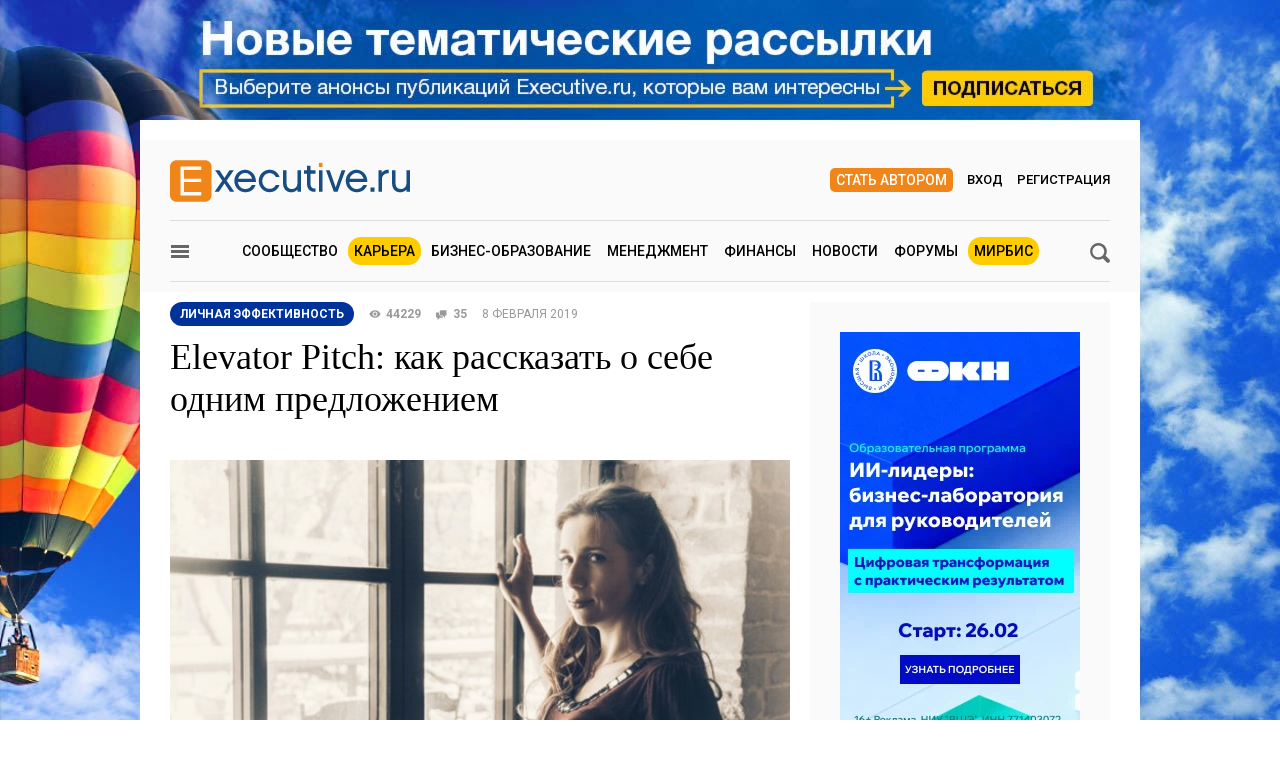

--- FILE ---
content_type: text/html; charset=utf-8
request_url: https://www.e-xecutive.ru/career/lichnaya-effektivnost/1989949-elevator-pitch-kak-rasskazat-o-sebe-odnim-predlozheniem
body_size: 32592
content:
<!DOCTYPE html>
<html class='layout layout_branding' lang='ru' prefix='og: http://ogp.me/ns#'>
<head>
<title>Как презентовать себя одним предложением | Executive.ru</title>
<meta content='Правила грамотной самопрезентации: как в двух словах объяснить, зачем нужно обратиться именно к вам.' name='description'>
<meta content='личная эффективность, личный бренд, Персональный брендинг, Самопрезентация' name='keywords'>
<meta charset='utf-8'>
<meta content='100000983166273' property='fb:admins'>
<link href='/executivemnfst.json' rel='manifest'>
<meta content='Elevator Pitch: как рассказать о себе одним предложением' property='og:title'>
<meta content='Правила грамотной самопрезентации: как в двух словах объяснить, зачем нужно обратиться именно к вам.' property='og:description'>
<meta content='https://www.e-xecutive.ru/career/lichnaya-effektivnost/1989949-elevator-pitch-kak-rasskazat-o-sebe-odnim-predlozheniem' property='og:url'>
<meta content='https://www.e-xecutive.ru/uploads/article/image/1989949/olga-akvints.jpg' property='og:image'>
<meta content='620' property='og:image:width'>
<meta content='422' property='og:image:height'>
<meta content='article' property='og:type'>
<meta content='E-xecutive.ru Международное сообщество менеджеров' property='og:site_name'>
<meta content='ru_RU' property='og:locale'>
<meta content='550108501810573' property='fb:app_id'>
<meta content='summary_large_image' property='twitter:card'>
<meta content='Elevator Pitch: как рассказать о себе одним предложением' property='twitter:title'>
<meta content='Правила грамотной самопрезентации: как в двух словах объяснить, зачем нужно обратиться именно к вам.' property='twitter:description'>
<meta content='https://www.e-xecutive.ru/uploads/article/image/1989949/olga-akvints.jpg' property='twitter:image:src'>
<meta content='5823b64112d7284813cdd7fbf7438ac0' name='p:domain_verify'>

<link href='https://www.e-xecutive.ru/career/lichnaya-effektivnost/1989949-elevator-pitch-kak-rasskazat-o-sebe-odnim-predlozheniem' rel='canonical'>
<meta content='width=device-width' name='viewport'>
<meta content='origin' name='referrer'>
<script>
  window.RMessenger = {
    opts: {
      notificationsUrl: '/notifications',
      wsHost: "push.e-xecutive.ru",
      authEndpoint: '/pusher/auth',
      app_key: "1395678"
    }
  };
</script>

<script src="/assets/svg-icons-6aa6b993b058ddaa0975c99f0eea8145614edd92084cfb24eb5204aaadcd12c0.js" async="async"></script>
<script>
window.adfoxError = false
</script>
<script>
window.yaContextCb = window.yaContextCb || []
</script>
<script src="https://yandex.ru/ads/system/context.js" crossorigin="anonymous" onerror="window.adfoxError = true;" async="async"></script>
<script src="/assets/critical/index-43f4cbbf0c2dc0fa1b54619dad5d2fbeae0520ebc1bb92ac509dce79a1d3fb61.js"></script>
<script src="/assets/application-52c9812e7fe59fe7c2df846d658c5511ae99231c8dae84ad147267ec5099827b.js" async="async"></script>
<!--[if lt IE 9]>
<script src="/assets/legacy/respond.src-deabee4acbedb02dece5f08ed18879fd25fd27e0d48711a6ed2cb85ccdfbe9c9.js"></script>
<![endif]-->
<link rel="stylesheet" media="(min-width : 431px)" href="//fonts.googleapis.com/css?family=Roboto:400,500,700&amp;subset=latin,cyrillic-ext,cyrillic" />
<link rel="stylesheet" media="all" href="/assets/application/index-902c5e72c90222ecd6318a6717ed0cb774d1ac3b046688375bcde62d63ceeaef.css" />


<meta name="csrf-param" content="authenticity_token" />
<meta name="csrf-token" content="Jjj7UVMBTX4lauIyCYP6bVxJPkWK7/SysFQqSV3KOjdI4RlKEKy6WLVreQ/lgDjTWvOfXURbfxVIQ1aSmE/N7w==" />
<link rel="alternate" type="application/atom+xml" title="ATOM" href="https://www.e-xecutive.ru/feeds/atom.atom" />
<meta content='yes' name='apple-mobile-web-app-capable'>
<meta content='black' name='apple-mobile-web-app-status-bar-style'>



<script type="text/javascript" >
(function(m,e,t,r,i,k,a){m[i]=m[i]||function(){(m[i].a=m[i].a||[]).push(arguments)};
m[i].l=1*new Date();k=e.createElement(t),a=e.getElementsByTagName(t)[0],k.async=1,k.src=r,a.parentNode.insertBefore(k,a)})
(window, document, "script", "https://mc.yandex.ru/metrika/tag.js", "ym");

ym(32224044, "init", {
    clickmap:true,
    trackLinks:true,
    accurateTrackBounce:true,
    webvisor:false
});
ym(32224044, 'params', { userAuth: false});
</script>
<noscript><div><img src="https://mc.yandex.ru/watch/32224044" style="position:absolute; left:-9999px;" alt="" /></div></noscript>

</head>

<body class='layout__body' data-hash='693ae836f1f569c6f9c3dcf9e35ecaa6'>

<div id="adfox_1485357017150782"></div>
<script>
  window.yaContextCb.push(()=>{
    Ya.adfoxCode.createAdaptive({
        ownerId: 98051,
        containerId: 'adfox_1485357017150782',
        params: {
            pp: 'g',
            ps: 'bylc',
            p2: 'fnjs'
        },
        onRender: function() { App.webpushManager.bannerRender() },
        onStub: function() { App.webpushManager.bannerRevoke() },
        onError: function() { App.webpushManager.bannerRevoke() }
    }, ['phone'], { phoneWidth: 428 })
  })
</script>

<div id="adfox_1485364507507453"></div>
<script>
  window.yaContextCb.push(()=>{
    Ya.adfoxCode.createAdaptive({
        ownerId: 98051,
        containerId: 'adfox_1485364507507453',
        params: {
            pp: 'i',
            ps: 'bylc',
            p2: 'fnjw'
        }
    }, ['phone'], { phoneWidth: 428 })
  })
</script>


<!--AdFox START-->
<!--e-xecutive.ru-->
<!--Площадка: http://new.e-xecutive.ru:8080 / * / *-->
<!--Тип баннера: BackGround-->
<!--Расположение: верх страницы-->
<div id="adfox_1485173611999915" class="branding_placeholder_desktop"></div>
<script>
    window.exeBrandingLyaout = function(){
        try {
            if (/(^|\s)layout_branding(\s|$)/.test(document.documentElement.className)) {
                if (document.body.getAttribute('data-uid')) {
                    document.documentElement.className += ' layout_branding-bg-patch';
                } else {
                    document.documentElement.className += ' layout_subscription';
                    var a = document.createElement('a'),
                        img = document.createElement('img');
                    a.href = '/subscription';
                    a.target = '_blank';
                    img.src = '/assets/subscription-9afcef54f645934fa7c8fa55f4a8e66665d1f674552b7512b9f0d467dc8f2827.jpg';
                    img.setAttribute('class', 'layout__img-subscription');
                    a.appendChild(img);
                    document.querySelector('.layout__wrapper').appendChild(a);
                }
            }
        } catch(e) {}
    };
  window.yaContextCb.push(()=>{
    Ya.adfoxCode.createAdaptive({
        ownerId: 98051,
        containerId: 'adfox_1485173611999915',
        params: {
            pp: 'g',
            ps: 'bylc',
            p2: 'evjj'
        },
        onStub: exeBrandingLyaout,
        onError: exeBrandingLyaout
    }, ['desktop', 'tablet'], {
      phoneWidth: 428
    })
  })
</script>
<!--AdFox START-->
<!--e-xecutive.ru-->
<!--Площадка: http://new.e-xecutive.ru:8080 / * / *-->
<!--Тип баннера: BackGround HTML5-->
<!--Расположение: верх страницы-->
<script>
    window.yaContextCb.push(()=>{
        Ya.adfoxCode.createAdaptive({
            ownerId: 98051,
            containerId: 'adfox_1485173611999915',
            params: {
                pp: 'g',
                ps: 'bylc',
                p2: 'jpll'
            }
        }, ['desktop', 'tablet'], { phoneWidth: 428 })
    })
</script>


<aside class='js-side-nav layout__aside' id='sideNav'>
<div class='aside-in'>
<form class="aside-in__search" action="/searching" accept-charset="UTF-8" method="get"><input name="utf8" type="hidden" value="&#x2713;" />
<input type="text" name="q" class="rst aside-in__inp" />
<button class='rst aside-in__sbm' type='submit'><span class="icon icon--loupe  "><svg class='icon__cnt'><use xlink:href='#loupe-icon'/></svg></span></button>
</form>

<nav class='side-nav aside-in__nav'><a class='side-nav__link' href='/users'><span class="icon icon--community  side-nav__ico"><svg class='icon__cnt'><use xlink:href='#community-icon'/></svg></span>Сообщество</a><a class='side-nav__link' href='/companies'><span class="icon icon--factory  side-nav__ico"><svg class='icon__cnt'><use xlink:href='#factory-icon'/></svg></span>Компании</a><a class='side-nav__link' href='/jobs'><span class="icon icon--portfolio  side-nav__ico"><svg class='icon__cnt'><use xlink:href='#portfolio-icon'/></svg></span>Вакансии</a><a class='side-nav__link' href='/events'><span class="icon icon--calendar  side-nav__ico"><svg class='icon__cnt'><use xlink:href='#calendar-icon'/></svg></span>Мероприятия</a><a class='side-nav__link' href='/schools'><span class="icon icon--cap  side-nav__ico"><svg class='icon__cnt'><use xlink:href='#cap-icon'/></svg></span>Бизнес школы</a><a class='side-nav__link' href='/videos'><span class="icon icon--movie  side-nav__ico"><svg class='icon__cnt'><use xlink:href='#movie-icon'/></svg></span>Видео по бизнесу</a><a class='side-nav__link' href='/softs'><span class="icon icon--software  side-nav__ico"><svg class='icon__cnt'><use xlink:href='#software-icon'/></svg></span>IT для бизнеса</a><a class='side-nav__link' href='/books'><span class="icon icon--book  side-nav__ico"><svg class='icon__cnt'><use xlink:href='#book-icon'/></svg></span>Книги по бизнесу</a><a class='side-nav__link' href='/management/market'><span class="icon icon--cart  side-nav__ico"><svg class='icon__cnt'><use xlink:href='#cart-icon'/></svg></span>ExeMarket</a><a class='side-nav__link' href='/polls'><span class="icon icon--poll  side-nav__ico"><svg class='icon__cnt'><use xlink:href='#poll-icon'/></svg></span>Тесты</a><a class='side-nav__link' href='/league'>Лига экспертов</a></nav>
<nav class='rubric aside-in__rubric'>
<header class='rubric__title'>Рубрики</header>
<a class="rubric__link" href="/career">Карьера</a>
<a class="rubric__link" href="/education">Бизнес-образование</a>
<a class="rubric__link" href="/management">Менеджмент</a>
<a class="rubric__link" href="/finance">Финансы</a>
<a class="rubric__link" href="/sections/hr-news/news">Новости</a>
<a class="rubric__link" href="/quorums">Форумы</a>
<a class="rubric__link" href="/mirbis">МИРБИС</a>
</nav>
</div>
</aside>
<div class='layout__overlay js-aside-overlay'></div>

<div class='layout__wrapper'>


<div class="layout__hauling">
  <div class="hauling">
    <!--AdFox START-->
    <!--e-xecutive.ru-->
    <!--Площадка: http://new.e-xecutive.ru:8080 / * / *-->
    <!--Тип баннера: Перетяжка 100%-->
    <!--Расположение: верх страницы-->
    <div id="adfox_1485175790599515" class=""></div>
    <script>
      window.yaContextCb.push(()=>{
        Ya.adfoxCode.createAdaptive({
            ownerId: 98051,
            containerId: 'adfox_1485175790599515',
            params: {
                pp: 'g',
                ps: 'bylc',
                p2: 'y'
            }
        }, ['phone'], {phoneWidth: 428})
      })
    </script>
  </div>
</div>

<div class='layout__inner '>
<div class='layout__header'>
<div class='header-panel' id='elogo' itemprop='publisher' itemscope itemtype='http://schema.org/Organization'>
<meta content='Executive.ru' itemprop='name'>
<a class='header-panel__logo' href='/' itemprop='url'>
<img class="header-panel__logo-img" alt="Cообщество менеджеров | Executive.ru" itemprop="logo" width="240" height="42" src="/assets/logo-c5693d28534fd63ad790c94fe12e9a7ae7d2be813f900b0a063ad27492680e8d.svg" />
</a>
<div class='header-panel__auth auth'>
<a class="auth__link _write" href="/pages/guide">Стать автором</a>
<a data-modal-login="" class="auth__link _enter" href="/session/sign_in">Вход</a>
<a class="auth__link _reg" href="/session/sign_up">Регистрация</a>
</div>

<div class='header-panel__quote'><div id="adfox_1485170310528811"></div>
<script>
  (function(w, n) {
    w[n] = w[n] || [];
    w[n].push([{
        ownerId: 98051,
        containerId: 'adfox_1485170310528811',
        params: {
            pp: 'g',
            ps: 'bylc',
            p2: 'fgfv'
        }
    }, ['desktop', 'tablet'], { phoneWidth: 428 }]);
  })(window, 'adfoxAsyncParamsAdaptive');
</script>
</div>
</div>

<div class='header-nav'>
<button class="icon icon--loupe  header-nav__search js-search-toggle-trigger"><svg class='icon__cnt'><use xlink:href='#loupe-icon'/></svg></button>
<button class='header-nav__hamburger js-toggle-aside-menu'><span class="icon icon--menu  "><svg class='icon__cnt'><use xlink:href='#menu-icon'/></svg></span></button>
<ul class='header-menu'>
<li class='header-menu__item'><a class="header-menu__link" href="/users">Сообщество</a></li>
<li class='header-menu__item _active'><a class="header-menu__link" href="/career">Карьера</a></li>
<li class='header-menu__item'><a class="header-menu__link" href="/education">Бизнес-образование</a></li>
<li class='header-menu__item'><a class="header-menu__link" href="/management">Менеджмент</a></li>
<li class='header-menu__item'><a class="header-menu__link" href="/finance">Финансы</a></li>
<li class='header-menu__item'><a class="header-menu__link" href="/sections/hr-news/news">Новости</a></li>
<li class='header-menu__item'><a class="header-menu__link" href="/quorums">Форумы</a></li>
<li class='header-menu__item _active'><a class="header-menu__link" href="/mirbis">МИРБИС</a></li>
</ul>

</div>
</div>

<div class='b-container'>
<form class="filter-bar mb30 js-search-toggle-panel" style="display: none;" action="/searching" accept-charset="UTF-8" method="get"><input name="utf8" type="hidden" value="&#x2713;" />
<input type="text" name="q" id="q" class="rst filter-bar__inp f1-xls" placeholder="Ключевое слово" />
<input type="submit" value="Поиск" class="rst filter-bar__sbm" data-disable-with="Поиск" />
</form>


</div>
<div class='b-container mb50 js-intrusive'>
<div class='b-grid-xls'>
<div class='b-grid__67-xls' itemref='commentsList elogo' itemscope itemtype='http://schema.org/Article'>
<div class="b-incut mb20"><!--AdFox START-->
<!--e-xecutive.ru-->
<!--Площадка: http://new.e-xecutive.ru:8080 / * / *-->
<!--Тип баннера: Врезка-->
<!--Расположение: <верх страницы>-->
<div id="adfox_148492349666706" class=""></div>
<script>
  window.yaContextCb.push(()=>{
    Ya.adfoxCode.create({
        ownerId: 98051,
        containerId: 'adfox_148492349666706',
        params: {
            pp: 'g',
            ps: 'bylc',
            p2: 'fbol'
        },
        onStub: function(){ var t = document.getElementById('adfox_148492349666706').parentNode; t.parentNode.removeChild(t) },
        onError: function(){ var t = document.getElementById('adfox_148492349666706').parentNode; t.parentNode.removeChild(t) }
    })
  })
</script>
</div>
<div class='b-article-meta'><a class="b-article-meta__cat" href="/career/lichnaya-effektivnost"><span itemprop='articleSection'>Личная эффективность</span>
</a><span class='b-article-meta__views'><span class="icon icon--eye  b-article-meta__ico"><svg class='icon__cnt'><use xlink:href='#eye-icon'/></svg></span>44229<meta content='UserPageVisits:44229' itemprop='interactionCount'></span><a class='b-article-meta__msg' href='#comments' target='_self'><span class="icon icon--comments  b-article-meta__ico"><svg class='icon__cnt'><use xlink:href='#comments-icon'/></svg></span><span itemprop='commentCount'>35</span></a><time datetime="2019-02-08" class="b-article-meta__date" itemprop="datePublished">8 февраля 2019</time><meta content='2026-01-20 07:00:23 +0300' itemprop='dateModified'></div>
<div class='b-article-title'>
<h1 itemprop='name headline'>Elevator Pitch: как рассказать о себе одним предложением</h1>
</div>
<div class='b-article-image' itemprop='image' itemscope itemtype='http://schema.org/ImageObject'>
<meta content='620' itemprop='width'>
<meta content='422' itemprop='height'>
<a target="_blank" itemprop="url" href="/uploads/article/image/1989949/thumb_olga-akvints.jpg"><img class="b-article-image__self" width="620" height="422" alt="Elevator Pitch: как рассказать о себе одним предложением" title="Elevator Pitch: как рассказать о себе одним предложением" src="/uploads/article/image/1989949/thumb_olga-akvints.jpg" />
</a></div>
<div class='article-authors'>
<div class='article-authors__author' itemprop='author' itemscope='' itemtype='http://schema.org/Person'>
<a class="article-authors__link" rel="author" itemprop="url" href="/users/271469-olga-akvints"><span class='article-authors__ava'>
<img class="article-authors__ava-img" width="60" height="60" itemprop="image" alt="Ольга Аквинц" src="/uploads/user/avatar/271/271469/thumb_img_1268.jpg" />

</span>
<div class='article-authors__body'>
<span class='article-authors__name' itemprop='name'>Ольга Аквинц</span>
<div class='article-authors__job'>Консультант, Москва</div>
</div>
</a></div>
</div>
<div class='article-authors__annotation' itemprop='description'><p>Чтобы сделка состоялась, вы должны уметь в двух словах объяснить, зачем нужно обратиться именно к вам. Грамотно составленная самопрезентация ― это первый шаг для формирования четкого экспертного образа.</p></div>

<div class="mv20"><!--AdFox START-->
<!--e-xecutive.ru-->
<!--Площадка: http://new.e-xecutive.ru:8080 / * / *-->
<!--Тип баннера: Врезка вебинары-->
<!--Расположение: <верх страницы>-->
<div id="adfox_1485166871874887" class=""></div>
<script>
  (function(w, n) {
    w[n] = w[n] || [];
    w[n].push({
        ownerId: 98051,
        containerId: 'adfox_1485166871874887',
        params: {
            pp: 'g',
            ps: 'bylc',
            p2: 'flit'
        }
    });
  })(window, 'adfoxAsyncParams');
</script>
</div>
<div class='b-article-content--box js-article-content is-closed'>
<div class='b-article-content--separated' data-article-content-scroll>
<div class='editable b-article-content js-broken-images' itemprop='articleBody'>
<p>Часто возникает ситуация, когда вам нужно коротко рассказать о себе. На конференциях, обучении или на деловом мероприятии. Или вы внезапно оказываетесь в поле внимания человека, который способен профинансировать ваш проект или предложить выгодное сотрудничество.</p>
<p>Фактически вам дается возможность прорекламировать себя за короткое время. У вас есть одна минута, или даже тридцать секунд. Сосредоточьтесь. Время пошло…</p>
<p>Вы либо четко и внятно излагаете собственное УТП (уникальное торговое предложение), либо мямлите скромное: «Елена. Менеджер». От качества вашей самопрезентации зависит:</p>
<ul>
<li>обратит ли на ваш проект внимание потенциальный клиент или инвестор;</li>
<li>предложат ли вам сотрудничество или работу;</li>
<li>дадут ли вам слово в рамках проходящего мероприятия;</li>
<li>попадет ли ваше имя в список полезных контактов;</li>
<li>воспримут ли вас как эксперта;</li>
<li>порекомендуют ли как профессионала.</li>
</ul>
<p>В случае с самопредставлением у вас есть только две возможности: произвести впечатление или не произвести.</p>
<p>Эту задачу прекрасно решает качественно подготовленная Elevator Pitch (пер. с англ. «презентация для лифта») — короткий рассказ о продукте, проекте или о себе. Продолжительность презентации такая, чтобы успеть рассказать ее пока едет лифт, то есть <a href="/career/lichnaya-effektivnost/1988778-samoprezentatsiya-kak-prodat-sebya-za-30-sekund" target="_blank" rel="noopener">примерно за 30 секунд</a>.</p>
<p>Elevator Pitch — это <a href="/career/lichnaya-effektivnost/1986297-kak-za-30-sekund-zainteresovat-soboi-neznakomogo-cheloveka" target="_blank" rel="noopener">ваше личное УТП как профессионала</a>. Короткая, но емкая фраза, сконцентрированная на создании вашего образа в глазах общественности. Это ответ на вопрос, зачем нужно обратиться именно к вам.<del></del></p>
<p>Не продумав, о чем говорить заранее и не расставив приоритеты, вы легко потеряетесь в фактах, собственных достижениях и регалиях. Помните, что лучшая импровизация — это домашняя заготовка. Предлагаю вам составить собственную Elevator Pitch и всегда держать ее наготове. А случай ее использовать обязательно представится.</p>
<p>Грамотно составленная Elevator Pitch — первейший инструмент личного брендинга. Вот где она пригодится:</p>
<ol>
<li>Для взаимодействия со СМИ:
<ul>
<li>в качестве биографической справки;</li>
<li>для подготовки выступлений.</li>
</ul>
</li>
<li>Для успешных коммуникаций:
<ul>
<li>при поиске партнеров и инвесторов;</li>
<li>для знакомства с новыми людьми;</li>
<li>для публичных выступлений и презентаций;</li>
<li>для представления на конференциях и других мероприятиях;</li>
<li>для размещения в брошюрах организаторов.</li>
</ul>
</li>
<li>Персональное продвижение:
<ul>
<li>для размещения в разделе «О себе» на сайте;</li>
<li>для создания персональной визитки и видеовизитки;</li>
<li>в подписи письма;</li>
<li>в личных профилях соц. сетей (<strong>Facebook</strong>,<strong> LinkedIn </strong>и др.).</li>
</ul>
</li>
</ol>
<p>Составить хорошую Elevator Pitch на самом деле стратегическая задача, и она не такая простая, как кажется. Предлагаю воспользоваться для этого следующим алгоритмом.</p>
<p>Прежде чем приниматься за работу, сформулируйте ваше глобальное стратегическое направление. Что вы хотите? Например, найти новую работу или интересный проект в отрасли, перейти из госсектора в частный бизнес или с операционного уровня в совет директоров. Может быть, привлечь инвестора для вашего бизнеса, позиционировать себя как эксперта, продвигать ваш продукт и т. п.</p>
<p>Далее, исходя из глобальной цели, переходим к тактике. Подумайте над следующими вопросами:</p>
<ul>
<li>Ваши стейкхолдеры. Кто они и какие у них потребности?</li>
<li>Ваша позиция. Кто вы? Предприниматель, CEO, функциональный руководитель или эксперт?</li>
<li>Ваша главная ценность. Сформулируйте ее с точки зрения пользы для бизнеса. При этом стоит учесть, что специалисты по персональному брендингу рекомендуют выстраивать личный бренд не вокруг конкретного бизнеса, а связывать его с той сферой, в которой вы являетесь экспертом. Подумайте над тем, какие ваши главные компетенции и что именно вас «зажигает». Например, вы — опытный финансист, талантливый операционный менеджер, отличный маркетолог или первоклассный стратег.</li>
<li>Ваше конкурентное преимущество в бизнесе. Какое это преимущество? Это может быть международный опыт, широкая сеть профессиональных контактов или опыт разрешения кризисных ситуаций и т. п.</li>
</ul>
<p>А теперь приступаем к поиску формулировки вашего УТП.</p>
<p>Правила Elevator Pitch следующие:</p>
<h2>Краткость</h2>
<p>Помните, вы в лифте. Сократите вашу речь до минимума. Идеально составить два варианта самопрезентации: короткий — 10 –20 слов и персональную историю на 100 – 200 слов.</p>
<h2>Структура</h2>
<p>Имя + Фамилия + Выгода от работы с вами.</p>
<p>А теперь самое главное. Недостаточно перечислить ваши достижения (должность, образование, опыт, степени и т. п.), предоставив собеседнику самому догадаться, чем ваш послужной список может быть полезен конкретно для него. Перечисление ваших умений ― это инвентаризация, а выгод от этих умений — и есть самопрезентация. Ваша задача рассказать именно о выгоде. То есть ответить на вопрос «Зачем с вами сотрудничать?», а не «Почему?».</p>
<p>Для наглядности своей мысли я воспользуюсь FAB-концепцией (Features, Advantages and Benefits), которая лежит в основе популярной методики продаж. Вот коротко суть этой концепции. У каждого продукта есть свойства, преимущества и выгоды от его использования. Например, возьмем в качестве продукта низкокалорийный напиток «X».</p>
<ul>
<li>Свойство «Х»: низкая калорийность.</li>
<li>Преимущество «Х»: напиток, позволяющий оставаться в хорошей форме.</li>
<li>Выгода «Х»: к Новогоднему корпоративу выглядеть лучше, чем та коза из бухгалтерии.</li>
</ul>
<p>Чувствуете разницу? Только последнее предложение отвечает на вопрос «Зачем?», в то время как первые два отвечают на вопрос «Почему?». В чем же секрет последней формулировки? Очень просто. При формулировании выгоды мы добавили эмоции.</p>
<p>Решение о покупке во многом основано на эмоциях. Клиенты покупают выгоды, а не свойства и не преимущества. Клиентам все равно, что умеет ваш продукт, им важно, чем он облегчит ИХ жизнь или решит ИХ боль. Общаясь с клиентом на языке выгод, вы продаете не продукт как таковой, а результат от его использования.</p>
<p>Примените эту концепцию к себе самому как к продукту. Выпишите десять наиболее значимых фактов о вас как о специалисте. Выберете из них два-три самых продающих и заполните таблицу.</p>
<p>Ваши свойства обозначим фразой «я имею», преимущества ― «я умею», а выгоды от сотрудничества с вами — «я помогу».</p>
<p>Пример выполнения Features Advantages Benefits Exercise (FAB-упражнения).</p>
<table>

<tr>
<td>
<p>Свойства,</p>
<p>«я имею»</p>
</td>
<td>
<p>Достижения</p>
<p>(преимущества перед конкурентами),</p>
<p>«я умею»</p>
</td>
<td>
<p>Выгода клиента</p>
<p>«я помогу»</p>
</td>
</tr>
<tr>
<td>
<p>Опыт работы в юридическом консалтинге</p>
<p>… дцать лет</p>
</td>
<td>
<p>Я консультирую малый бизнес, досконально разбираюсь в законодательстве</p>
</td>
<td>
<p>Я помогу составить документы, защищающие ваш бизнес</p>
</td>
</tr>
<tr>
<td>
<p>Степень MBA</p>
</td>
<td>
<p>Я отлично мотивирую людей и разбираюсь в процессах управления</p>
</td>
<td>
<p>Я помогу настроить бизнес-процессы в юридическом департаменте</p>
</td>
</tr>
<tr>
<td>
<p style="text-align: center;">…</p>
</td>
<td style="text-align: center;">
<p style="text-align: center;">…</p>
</td>
<td style="text-align: center;">
<p style="text-align: center;">…</p>
</td>
</tr>

</table>
<p>Проверьте себя. Отвечают ли ваши выгоды на вопрос «Зачем к вам нужно обратиться?».</p>
<p>А теперь напишите одно предложение, которое будет отражать главную пользу от вашей деятельности. Будет отлично, если получится добавить эмоции. Используйте глаголы «помогаю», «укрепляю позиции», «соединяю», «ремонтирую», «приведу к нужному результату», «проектирую», «мотивирую», «строю», «развиваю», «упаковываю» и т. д.</p>
<h2>Разговорный стиль</h2>
<p>Помните, что вашу речь прежде всего вы будете произносить. На слух очень плохо воспринимаются длинные предложения и сложные термины. Чем проще вы изъясняетесь, тем лучше и быстрее вас поймут.</p>
<h2>Адаптируйте</h2>
<p>Понятно, что самопрезентация в профессиональной среде единомышленников может существенно отличаться от Elevator Pitch для потенциального работодателя. Ваша задача — донести значимую информацию о себе сообразно с ситуацией, в которой вы оказались. Модифицировать Elevator Pitch под конкретный случай — значит проявить гибкость, а подчас и большее уважение к слушателям.</p>
<p>Подготовьте версию Elevator Pitch<strong> </strong>на английском языке, если вы взаимодействуете с иностранными партнерами.</p>
<h2>Тренируйтесь</h2>
<p>Даже самую хорошую речь легко испортить неуверенным произнесением и плохой дикцией.<strong> </strong>У<strong>с</strong>овершенствовать манеру разговора можно только практикуясь, теории и размышления тут не помогут.</p>
<p>Произнесите речь несколько раз вслух перед зеркалом, попросите близких послушать вас или сделайте диктофонную запись. Рекомендация не новая, но, поверьте, весьма эффективная.</p>
<ul>
<li>Не торопитесь. По утверждению психологов, быстрый темп речи снижает уровень доверия к вашим словам.</li>
<li>Делайте паузы. Это помогает правильно расставить акценты.</li>
<li>Будьте позитивными и живыми. Ваша задача произвести впечатление прежде всего на эмоциональном уровне. Вспомните, как эффектно выглядят люди, которых «зажигает» то, что они делают.</li>
<li>Получите удовольствие от самого процесса самопрезентации. Похвалите себя, расскажите о себе с удовольствием. Никто не сделает это лучше.</li>
</ul>
<p>Наконец, возьмите урок ораторского искусства. Сейчас это легко сделать онлайн, прямо не выходя из дома. Задача сводится к поиску хорошего тренера.</p>
<p>Напоследок приведу примеры Elevator Pitch:</p>
<ul>
<li>Ольга Аквинц. Бренд-менеджер успешных проектов. Помогаю бизнесу и экспертам развиваться через убеждающие тексты, продающие презентации и публичные выступления.</li>
<li>Игорь Петров. Архитектор IT-проектов: строю и ремонтирую, настраиваю IT-процессы.</li>
<li>Мария Смирнова. Visual Strategist. Помогаю брендам и экспертам расти и привлекать идеальную ЦА.</li>
<li>Александр Иванов. Кризис-менеджер. Помогаю бизнесу увидеть причины проблем и решить их.</li>
</ul>
<p>Задача сформулировать свою Elevator Pitch действительно непростая, но она стоит того, чтобы ее реализовать.</p>
<p>Удачная формулировка Elevator Pitch станет не только <a href="/education/glavy-iz-knig/1976844-sekrety-krasivoi-i-uverennoi-samoprezentatsii" target="_blank" rel="noopener">великолепным инструментом личного брендинга</a>, но и поможет осознать ваш четкий образ как специалиста и увидеть вектор дальнейшего карьерного развития.</p>
<p><strong>Читайте также:</strong></p>


</div>
<div class='wire-rack _articles-ls widget__box'><div class='wire-rack__body js-widget-box'><article class='wire-rack__item'><div class='article-item'>
<a class="article-item__img" title="За 12 минут: как провести любое совещание быстро и эффективно" href="/career/lichnaya-effektivnost/1994243-za-12-minut-kak-provesti-luboe-soveschanie-bystro-i-effektivno"><picture><source media='(max-width: 320px)' srcset='/uploads/article/image/1994243/mini_143x95_time.jpg'>
<source media='(max-width: 430px)' srcset='/uploads/article/image/1994243/mini_190x127_time.jpg'><img class="article-item__img-self" alt="За 12 минут: как провести любое совещание быстро и эффективно" title="За 12 минут: как провести любое совещание быстро и эффективно" loading="lazy" width="143" height="96" src="/uploads/article/image/1994243/mini_time.jpg" /></picture></a><div class='article-item__meta'>
<a class="article-item__type" href="/career/lichnaya-effektivnost">Личная эффективность</a><span class='article-item__ico _views'>17478</span>
<a class='article-item__ico _messages' href='/career/lichnaya-effektivnost/1994243-za-12-minut-kak-provesti-luboe-soveschanie-bystro-i-effektivno#comments' target='_self'>18</a>
</div>
<a class="article-item__title" href="/career/lichnaya-effektivnost/1994243-za-12-minut-kak-provesti-luboe-soveschanie-bystro-i-effektivno">За 12 минут: как провести любое совещание быстро и эффективно</a></div></article><article class='wire-rack__item'><div class='article-item'>
<a class="article-item__img" title="Семь секретов великолепной презентации" href="/education/glavy-iz-knig/1017091-sem-sekretov-velikolepnoi-prezentatsii"><picture><source media='(max-width: 320px)' srcset='/uploads/article/image/1017091/mini_143x95_presentation.jpg'>
<source media='(max-width: 430px)' srcset='/uploads/article/image/1017091/mini_190x127_presentation.jpg'><img class="article-item__img-self" alt="Семь секретов великолепной презентации" title="Семь секретов великолепной презентации" loading="lazy" width="143" height="96" src="/uploads/article/image/1017091/mini_presentation.jpg" /></picture></a><div class='article-item__meta'>
<a class="article-item__type" href="/education/glavy-iz-knig">Главы из книг</a><span class='article-item__ico _views'>98385</span>
<a class='article-item__ico _messages' href='/education/glavy-iz-knig/1017091-sem-sekretov-velikolepnoi-prezentatsii#comments' target='_self'>8</a>
</div>
<a class="article-item__title" href="/education/glavy-iz-knig/1017091-sem-sekretov-velikolepnoi-prezentatsii">Семь секретов великолепной презентации</a></div></article></div></div>
</div>
<div class='b-article-content--footer' data-article-content-footer>
<div class='mt15 tal'>
<div class='only-signed-in'>
<span class="icon icon--lock  only-signed-in__ico"><svg class='icon__cnt'><use xlink:href='#lock-icon'/></svg></span>
<div class='only-signed-in__text'>
Как получить полный
<span class='ttu fwb'>бесплатный</span>
доступ к публикации?
</div>
<ol class='only-signed-in__list'>
<li>Авторизоваться или зарегистрироваться на сайте</li>
</ol>
<div class='only-signed-in__link-box mt5'>
<a data-modal-login="" class="only-signed-in__link" rel="nofollow" href="/session/sign_in?user_return_to=%2Fcareer%2Flichnaya-effektivnost%2F1989949-elevator-pitch-kak-rasskazat-o-sebe-odnim-predlozheniem%3Fscrolltop%3DSCROLLTOP">Авторизоваться</a>
или
<a class="only-signed-in__link js-helpers-scrolltop" rel="nofollow" href="/session/sign_up?user_return_to=%2Fcareer%2Flichnaya-effektivnost%2F1989949-elevator-pitch-kak-rasskazat-o-sebe-odnim-predlozheniem%3Fscrolltop%3DSCROLLTOP">Зарегистрироваться</a>
</div>
</div>
</div>
</div>
</div>
<meta content='1268' itemprop='wordCount'>


<div class='socpane mv20 clb'>
<div class='socpane__title'>Расскажите коллегам:</div>
<div class='socpane__main'>
<div class='socpane__share _big'>
<div class='socpane__fake ya-share2-fake' data-counter data-services='vkontakte,odnoklassniki,twitter,telegram,whatsapp' data-size='l' data-url='https://www.e-xecutive.ru/career/lichnaya-effektivnost/1989949-elevator-pitch-kak-rasskazat-o-sebe-odnim-predlozheniem'>
<div class='socpane__fake-item _vkontakte'></div>
<div class='socpane__fake-item _odnoklassniki'></div>
<div class='socpane__fake-item _twitter'></div>
<div class='socpane__fake-item _telegram'></div>
<div class='socpane__fake-item _whatsapp'></div>
</div>
</div>
<div class='socpane__likes js-likeable' itemprop='aggregateRating' itemscope='' itemtype='http://schema.org/AggregateRating'><span class='b-likes b-likes_medium'><span class='b-likes__text'>
Оценить статью:</span>
<a class="b-likes__btn _plus " rel="nofollow" data-likeable-ctrl="pos" href="/career/lichnaya-effektivnost/1989949-elevator-pitch-kak-rasskazat-o-sebe-odnim-predlozheniem/like"><span class="icon icon--pos  b-likes__btn-svg"><svg class='icon__cnt'><use xlink:href='#pos-icon'/></svg></span></a><span class='b-likes__count _pos' data-likeable-count data-rating-details='/articles/1989949-elevator-pitch-kak-rasskazat-o-sebe-odnim-predlozheniem/ratings'>25</span></span><meta content='25' itemprop='ratingCount'>
<meta content='2.0' itemprop='ratingValue'>
<meta content='2' itemprop='bestRating'>
<meta content='1' itemprop='worstRating'>
</div>
</div>
</div>

<div class="b-incut mv20"><!--AdFox START-->
<!--e-xecutive.ru-->
<!--Площадка: http://new.e-xecutive.ru:8080 / * / *-->
<!--Тип баннера: Врезка-->
<!--Расположение: <низ страницы>-->
<div id="adfox_1484923623527647"></div>
<script>
window.yaContextCb.push(()=>{
    Ya.adfoxCode.create({
        ownerId: 98051,
        containerId: 'adfox_1484923623527647',
        params: {
            pp: 'i',
            ps: 'bylc',
            p2: 'fbol'
        }
    })
})
</script>
</div>

<div class='tag-list mt20'><div class='tag-list__in'><span class='tag-list__title'>Теги:</span>
<a class="tag-list__item" href="/searching?q=%D0%BB%D0%B8%D1%87%D0%BD%D0%B0%D1%8F+%D1%8D%D1%84%D1%84%D0%B5%D0%BA%D1%82%D0%B8%D0%B2%D0%BD%D0%BE%D1%81%D1%82%D1%8C">личная эффективность</a><a class="tag-list__item" href="/searching?q=%D0%BB%D0%B8%D1%87%D0%BD%D1%8B%D0%B9+%D0%B1%D1%80%D0%B5%D0%BD%D0%B4">личный бренд</a><a class="tag-list__item" href="/searching?q=%D0%9F%D0%B5%D1%80%D1%81%D0%BE%D0%BD%D0%B0%D0%BB%D1%8C%D0%BD%D1%8B%D0%B9+%D0%B1%D1%80%D0%B5%D0%BD%D0%B4%D0%B8%D0%BD%D0%B3">Персональный брендинг</a><a class="tag-list__item" href="/searching?q=%D0%A1%D0%B0%D0%BC%D0%BE%D0%BF%D1%80%D0%B5%D0%B7%D0%B5%D0%BD%D1%82%D0%B0%D1%86%D0%B8%D1%8F">Самопрезентация</a></div></div>
<meta content='личная эффективность, личный бренд, Персональный брендинг, Самопрезентация' itemprop='keywords'>
<div class='dn-xls mv20-ls' id='blockTransfer'></div>
<div class='communities--container _simple'>
<div class='b-title mb25'>
Выбор сообщества
</div>
<div class='communities'>
<div class='communities__cover'>
<div class='communities__scrollable'>
<div class='communities__item'>
<a class="communities__wrap" href="/career/lichnaya-effektivnost/1999202-tanets-poryadka-i-haosa-kak-naiti-svoi-ritm"><img class="db" alt="Танец порядка и хаоса: как найти свой ритм" title="Танец порядка и хаоса: как найти свой ритм" loading="lazy" src="/uploads/article/image/1999202/preview_Order_vs_Chaos.jpg" width="140" height="140" />
</a><a class="communities__meta" href="/career/lichnaya-effektivnost">Личная эффективность</a>
<br>
<a class="communities__title" href="/career/lichnaya-effektivnost/1999202-tanets-poryadka-i-haosa-kak-naiti-svoi-ritm">Танец порядка и хаоса: как найти свой ритм</a>
</div>
<div class='communities__item'>
<a class="communities__wrap" href="/career/lichnaya-effektivnost/1999361-kak-stat-bolee-otvetstvennym-chelovekom-3-poleznye-privychki"><img class="db" alt="Как стать более ответственным человеком: 3 полезные привычки" title="Как стать более ответственным человеком: 3 полезные привычки" loading="lazy" src="/uploads/article/image/1999361/preview_Ovcharenko_Maksim_9.jpg" width="140" height="140" />
</a><a class="communities__meta" href="/career/lichnaya-effektivnost">Личная эффективность</a>
<br>
<a class="communities__title" href="/career/lichnaya-effektivnost/1999361-kak-stat-bolee-otvetstvennym-chelovekom-3-poleznye-privychki">Как стать более ответственным человеком: 3 полезные привычки</a>
</div>
<div class='communities__item'>
<a class="communities__wrap" href="/career/lichnaya-effektivnost/1999214-za-polchasa-do-videosemok-kak-bystro-preodolet-strah-kamery"><img class="db" alt="За полчаса до видеосъемок: как быстро преодолеть страх камеры" title="За полчаса до видеосъемок: как быстро преодолеть страх камеры" loading="lazy" src="/uploads/article/image/1999214/preview_Mikhaylova_Valeria.jpg" width="140" height="140" />
</a><a class="communities__meta" href="/career/lichnaya-effektivnost">Личная эффективность</a>
<br>
<a class="communities__title" href="/career/lichnaya-effektivnost/1999214-za-polchasa-do-videosemok-kak-bystro-preodolet-strah-kamery">За полчаса до видеосъемок: как быстро преодолеть страх камеры</a>
</div>
<div class='communities__item'>
<a class="communities__wrap" href="/career/lichnaya-effektivnost/1999384-publichnost-i-lichnostnyi-rost-pochemu-odno-bez-drugogo-nevozmozhno"><img class="db" alt="Публичность и личностный рост: почему одно без другого невозможно" title="Публичность и личностный рост: почему одно без другого невозможно" loading="lazy" src="/uploads/article/image/1999384/preview_Chelyadinova_Irina.jpg" width="140" height="140" />
</a><a class="communities__meta" href="/career/lichnaya-effektivnost">Личная эффективность</a>
<br>
<a class="communities__title" href="/career/lichnaya-effektivnost/1999384-publichnost-i-lichnostnyi-rost-pochemu-odno-bez-drugogo-nevozmozhno">Публичность и личностный рост: почему одно без другого невозможно</a>
</div>
</div>
</div>
</div>
</div>

<div class='mt50 mb45'>

<a name='comments'></a>
<div class='df'>
<div class='fz20 fwb f1'>Комментарии</div>
</div>

<div class='mt15 mb-20'>
<span class='fwb'>Участники дискуссии:</span>
<a href="/users/1711686-oleg-shurin">Олег Шурин</a>, <a href="/users/55876-elena-ryzhkova">Елена Рыжкова</a>, <a href="/users/1746783-mihail-kuznetsov">Михаил Кузнецов</a>, <a href="/users/1743985-denis-nezhdanov">Денис Нежданов</a>, <a href="/users/1774788-valentina-putilina">Валентина Путилина</a>, <a href="/users/325841-igor-tretyakov">Игорь Третьяков</a>, <a href="/users/457278-lubov-gvozdilina">Любовь Гвоздилина</a>, <a href="/users/360831-mihail-shepelyov">Михаил Шепелёв</a>, <a href="/users/1767871-irina-da-roza">Ирина Да Роза</a>, <a href="/users/1788374-mihail-karavaev">Михаил Караваев</a>, <a href="/users/479920-konstantin-komshukov">Константин Комшуков</a>, <a href="/users/1711562-valerii-andreev">Валерий Андреев</a>, <a href="/users/1794904-ravil-zagidullin">Равиль Загидуллин</a>
</div>
<section class='b-comment--list' data-editable-comment-ids='[]' data-removable-comment-ids='[]' id='commentsList'>
<article class='b-comment _show' data-comments-list-item id='comment-487179' itemprop='comment' itemscope itemtype='http://schema.org/Comment'>
<a href='/career/lichnaya-effektivnost/1989949-elevator-pitch-kak-rasskazat-o-sebe-odnim-predlozheniem#comment-487179' itemprop='url' rel='bookmark'></a>
<div class='b-comment__meta'>
<span class='b-comment__creator' itemprop='creator' itemscope itemtype='http://schema.org/Person'>
<a class="b-comment__user" href="/users/1711686-oleg-shurin" itemprop="url"><span class='b-comment__ava'>
<img class="b-comment__ava-self" itemprop="image" alt="Олег Шурин" src="/uploads/user/avatar/1711/1711686/mini_%D1%8E%D1%843.png" width="50" height="50" />
<span class="icon icon--medal-gold  b-comment__user-medal _with-expert-tail"><svg class='icon__cnt'><use xlink:href='#medal-gold-icon'/></svg></span><span class="icon icon--medal-expert  b-comment__user-medal _expert"><svg class='icon__cnt'><use xlink:href='#medal-expert-icon'/></svg></span>
<span class="b-comment__user-rating">+13789</span>
</span>
<span class='b-comment__user-title' itemprop='name'>Олег Шурин</span>
</a><span class='b-comment__desc'>Генеральный директор, Москва</span>
</span>
<time datetime="2019-02-08T14:22:41+03:00" class="b-comment__time">08 февраля 2019, 14:22</time>
</div>
<div class='b-comment__text comment-editable js-truncate-html' data-comments-list-item-text itemprop='text'>
<p>Хотелось бы увидеть и пример персональной истории на 100 – 200 слов.</p>
</div>
<footer class='b-comment__footer'><span class='b-comment__likes b-likes js-comment-like'><button class='b-likes__btn _plus' data-comment-like='{&quot;type&quot;:&quot;plus&quot;,&quot;id&quot;:487179}'><span class="icon icon--pos  b-likes__btn-svg"><svg class='icon__cnt'><use xlink:href='#pos-icon'/></svg></span></button><span class='b-likes__count _pos' data-comment-like-count>4</span></span><span class='b-comment__controls' data-comments-list-ctrl></span></footer>
</article>

<article class='b-comment _show' data-comments-list-item id='comment-487184' itemprop='comment' itemscope itemtype='http://schema.org/Comment'>
<a href='/career/lichnaya-effektivnost/1989949-elevator-pitch-kak-rasskazat-o-sebe-odnim-predlozheniem#comment-487184' itemprop='url' rel='bookmark'></a>
<div class='b-comment__meta'>
<span class='b-comment__creator' itemprop='creator' itemscope itemtype='http://schema.org/Person'>
<a class="b-comment__user" href="/users/55876-elena-ryzhkova" itemprop="url"><span class='b-comment__ava'>
<img class="b-comment__ava-self" itemprop="image" alt="Елена Рыжкова" src="/uploads/user/avatar/55/55876/mini_%D1%84%D0%BE%D1%82%D0%BE1.jpg" width="50" height="50" />
<span class="icon icon--medal-gold  b-comment__user-medal _with-expert-tail"><svg class='icon__cnt'><use xlink:href='#medal-gold-icon'/></svg></span><span class="icon icon--medal-expert  b-comment__user-medal _expert"><svg class='icon__cnt'><use xlink:href='#medal-expert-icon'/></svg></span>
<span class="b-comment__user-rating">+8836</span>
</span>
<span class='b-comment__user-title' itemprop='name'>Елена Рыжкова</span>
</a><span class='b-comment__desc'>Генеральный директор, Нижний Новгород</span>
</span>
<time datetime="2019-02-08T14:45:50+03:00" class="b-comment__time">08 февраля 2019, 14:45</time>
</div>
<div class='b-comment__text comment-editable js-truncate-html' data-comments-list-item-text itemprop='text'>
<blockquote><strong>Олег Шурин</strong> пишет:<br>Хотелось бы увидеть и пример персональной истории на 100 – 200 слов.</blockquote><p>Да пожалуйста) Буквально вчера для одной онлайн-школы писала)</p><p>Елена Рыжкова-Шалфицкая.</p>  <p>Основатель и владелец Студии Деловых Коммуникаций Bentsioni. С 2008 года обеспечивает руководителей среднего и малого бизнеса текстами для продвижения их компаний и брендов.</p>    <p>В качестве наемного сотрудника прошла путь  от руководителя отдела продаж до директора по маркетингу и сбыту. </p>  <p>Первый опыт в продающем копирайтинге получила вынужденно ещё в начале карьеры, так как не было рынка специалистов, способных готовить необходимые для поддержки продаж тексты. </p>    <p>Опыт оказался успешным, поскольку удачно объединились навыки маркетолога-практика и филолога с «красным» дипломом. </p>  <p>В 2008 Елена превратила свое мастерство копирайтинга в бизнес. За 10 лет она отдала заказчикам более 28000 различных текстов. </p>  <p>Активно занимается просветительской деятельностью – ею изданы 2 книги и опубликованы 37 статей в деловых СМИ.</p>  <p>С 2019 года решила заняться обучением продающему копирайтингу и дать возможность людям начать экономить на покупке текстов. </p><p>129 слов<br></p>
</div>
<footer class='b-comment__footer'><span class='b-comment__likes b-likes js-comment-like'><button class='b-likes__btn _plus' data-comment-like='{&quot;type&quot;:&quot;plus&quot;,&quot;id&quot;:487184}'><span class="icon icon--pos  b-likes__btn-svg"><svg class='icon__cnt'><use xlink:href='#pos-icon'/></svg></span></button><span class='b-likes__count _pos' data-comment-like-count>13</span></span><span class='b-comment__controls' data-comments-list-ctrl></span></footer>
</article>

<article class='b-comment _show' data-comments-list-item id='comment-487216' itemprop='comment' itemscope itemtype='http://schema.org/Comment'>
<a href='/career/lichnaya-effektivnost/1989949-elevator-pitch-kak-rasskazat-o-sebe-odnim-predlozheniem#comment-487216' itemprop='url' rel='bookmark'></a>
<div class='b-comment__meta'>
<span class='b-comment__creator' itemprop='creator' itemscope itemtype='http://schema.org/Person'>
<span class="b-comment__user" title="Участник покинул Сообщество"><span class='b-comment__ava'>
<img class="b-comment__ava-self" itemprop="image" alt="Михаил Кузнецов" src="/uploads/user/avatar/1746/1746783/mini_32087285_1706685712746045_3010822677800681472_n.jpg" width="50" height="50" />
<span class="icon icon--medal-silver  b-comment__user-medal"><svg class='icon__cnt'><use xlink:href='#medal-silver-icon'/></svg></span>
<span class="b-comment__user-rating">+7139</span>
</span>
<span class='b-comment__user-title' itemprop='name'>Михаил Кузнецов</span>
</span><span class='b-comment__desc'>Аналитик, Москва</span>
</span>
<time datetime="2019-02-08T17:13:10+03:00" class="b-comment__time">08 февраля 2019, 17:13</time>
</div>
<div class='b-comment__text comment-editable js-truncate-html' data-comments-list-item-text itemprop='text'>
<blockquote><strong>Елена Рыжкова</strong> пишет:<br>129 слов</blockquote><p><span style="font-size: 14px;"></span>А где тут про "ту козу из бухгалтерии"?</p>
</div>
<footer class='b-comment__footer'><span class='b-comment__likes b-likes js-comment-like'><button class='b-likes__btn _plus' data-comment-like='{&quot;type&quot;:&quot;plus&quot;,&quot;id&quot;:487216}'><span class="icon icon--pos  b-likes__btn-svg"><svg class='icon__cnt'><use xlink:href='#pos-icon'/></svg></span></button><span class='b-likes__count' data-comment-like-count>0</span></span><span class='b-comment__controls' data-comments-list-ctrl></span></footer>
</article>

<article class='b-comment _show' data-comments-list-item id='comment-487220' itemprop='comment' itemscope itemtype='http://schema.org/Comment'>
<a href='/career/lichnaya-effektivnost/1989949-elevator-pitch-kak-rasskazat-o-sebe-odnim-predlozheniem#comment-487220' itemprop='url' rel='bookmark'></a>
<div class='b-comment__meta'>
<span class='b-comment__creator' itemprop='creator' itemscope itemtype='http://schema.org/Person'>
<a class="b-comment__user" href="/users/55876-elena-ryzhkova" itemprop="url"><span class='b-comment__ava'>
<img class="b-comment__ava-self" itemprop="image" alt="Елена Рыжкова" src="/uploads/user/avatar/55/55876/mini_%D1%84%D0%BE%D1%82%D0%BE1.jpg" width="50" height="50" />
<span class="icon icon--medal-gold  b-comment__user-medal _with-expert-tail"><svg class='icon__cnt'><use xlink:href='#medal-gold-icon'/></svg></span><span class="icon icon--medal-expert  b-comment__user-medal _expert"><svg class='icon__cnt'><use xlink:href='#medal-expert-icon'/></svg></span>
<span class="b-comment__user-rating">+8836</span>
</span>
<span class='b-comment__user-title' itemprop='name'>Елена Рыжкова</span>
</a><span class='b-comment__desc'>Генеральный директор, Нижний Новгород</span>
</span>
<time datetime="2019-02-08T17:29:14+03:00" class="b-comment__time">08 февраля 2019, 17:29</time>
</div>
<div class='b-comment__text comment-editable js-truncate-html' data-comments-list-item-text itemprop='text'>
<blockquote><strong>Михаил Кузнецов</strong> пишет:<br>А где тут про "ту козу из бухгалтерии"?</blockquote><p>какую козу?)</p>
</div>
<footer class='b-comment__footer'><span class='b-comment__likes b-likes js-comment-like'><button class='b-likes__btn _plus' data-comment-like='{&quot;type&quot;:&quot;plus&quot;,&quot;id&quot;:487220}'><span class="icon icon--pos  b-likes__btn-svg"><svg class='icon__cnt'><use xlink:href='#pos-icon'/></svg></span></button><span class='b-likes__count' data-comment-like-count>0</span></span><span class='b-comment__controls' data-comments-list-ctrl></span></footer>
</article>

<article class='b-comment _show' data-comments-list-item id='comment-487226' itemprop='comment' itemscope itemtype='http://schema.org/Comment'>
<a href='/career/lichnaya-effektivnost/1989949-elevator-pitch-kak-rasskazat-o-sebe-odnim-predlozheniem#comment-487226' itemprop='url' rel='bookmark'></a>
<div class='b-comment__meta'>
<span class='b-comment__creator' itemprop='creator' itemscope itemtype='http://schema.org/Person'>
<span class="b-comment__user" title="Участник покинул Сообщество"><span class='b-comment__ava'>
<img class="b-comment__ava-self" itemprop="image" alt="Михаил Кузнецов" src="/uploads/user/avatar/1746/1746783/mini_32087285_1706685712746045_3010822677800681472_n.jpg" width="50" height="50" />
<span class="icon icon--medal-silver  b-comment__user-medal"><svg class='icon__cnt'><use xlink:href='#medal-silver-icon'/></svg></span>
<span class="b-comment__user-rating">+7139</span>
</span>
<span class='b-comment__user-title' itemprop='name'>Михаил Кузнецов</span>
</span><span class='b-comment__desc'>Аналитик, Москва</span>
</span>
<time datetime="2019-02-08T17:50:23+03:00" class="b-comment__time">08 февраля 2019, 17:50</time>
</div>
<div class='b-comment__text comment-editable js-truncate-html' data-comments-list-item-text itemprop='text'>
<p>Леночка, Вы статью то не читали. Поэтому не добавили никаких эмоций в Ваше резюме. Оно получилось скучное и стандартное. Никто, уверяю Вас эти 129 слов не прочитал. А эмоции экономят слова, как известно.</p><p>Вот вам 10 слов и заказчик из элеватора пригласит вас в свой кабинет на переговоры. </p><blockquote><strong>Елена Рыжкова</strong> пишет:<br>Елена Рыжкова-Шалфицкая</blockquote><p>...Пишу тексты, раздевающие любую козу и козла.</p>
</div>
<footer class='b-comment__footer'><span class='b-comment__likes b-likes js-comment-like'><button class='b-likes__btn _plus' data-comment-like='{&quot;type&quot;:&quot;plus&quot;,&quot;id&quot;:487226}'><span class="icon icon--pos  b-likes__btn-svg"><svg class='icon__cnt'><use xlink:href='#pos-icon'/></svg></span></button><span class='b-likes__count _pos' data-comment-like-count>6</span></span><span class='b-comment__controls' data-comments-list-ctrl></span></footer>
</article>

<article class='b-comment _show' data-comments-list-item id='comment-487231' itemprop='comment' itemscope itemtype='http://schema.org/Comment'>
<a href='/career/lichnaya-effektivnost/1989949-elevator-pitch-kak-rasskazat-o-sebe-odnim-predlozheniem#comment-487231' itemprop='url' rel='bookmark'></a>
<div class='b-comment__meta'>
<span class='b-comment__creator' itemprop='creator' itemscope itemtype='http://schema.org/Person'>
<a class="b-comment__user" href="/users/55876-elena-ryzhkova" itemprop="url"><span class='b-comment__ava'>
<img class="b-comment__ava-self" itemprop="image" alt="Елена Рыжкова" src="/uploads/user/avatar/55/55876/mini_%D1%84%D0%BE%D1%82%D0%BE1.jpg" width="50" height="50" />
<span class="icon icon--medal-gold  b-comment__user-medal _with-expert-tail"><svg class='icon__cnt'><use xlink:href='#medal-gold-icon'/></svg></span><span class="icon icon--medal-expert  b-comment__user-medal _expert"><svg class='icon__cnt'><use xlink:href='#medal-expert-icon'/></svg></span>
<span class="b-comment__user-rating">+8836</span>
</span>
<span class='b-comment__user-title' itemprop='name'>Елена Рыжкова</span>
</a><span class='b-comment__desc'>Генеральный директор, Нижний Новгород</span>
</span>
<time datetime="2019-02-08T18:27:23+03:00" class="b-comment__time">08 февраля 2019, 18:27</time>
</div>
<div class='b-comment__text comment-editable js-truncate-html' data-comments-list-item-text itemprop='text'>
<blockquote><strong>Михаил Кузнецов</strong> пишет:<br>не добавили никаких эмоций в Ваше резюме. Оно получилось скучное и стандартное. Никто, уверяю Вас эти 129 слов не прочитал.</blockquote><p>Соглашусь) Я его уже подправила, кстати) Насчет "никто". Есть золотое правило - избегать обобщений. Оно обесценивает даже вполне себе умную фразу. А в данном случае опровергается влет, поскольку есть аж 4 лайка)))</p><blockquote><strong>Михаил Кузнецов</strong> пишет:<br>...Пишу тексты, раздевающие любую козу и козла.</blockquote><p>А вот и нет) Хотя за большие деньги могу и раздеть))) Но ЦА своих текстов в любом случае козлами и козами не считаю)<br></p>
</div>
<footer class='b-comment__footer'><span class='b-comment__likes b-likes js-comment-like'><button class='b-likes__btn _plus' data-comment-like='{&quot;type&quot;:&quot;plus&quot;,&quot;id&quot;:487231}'><span class="icon icon--pos  b-likes__btn-svg"><svg class='icon__cnt'><use xlink:href='#pos-icon'/></svg></span></button><span class='b-likes__count' data-comment-like-count>0</span></span><span class='b-comment__controls' data-comments-list-ctrl></span></footer>
</article>

<article class='b-comment _show' data-comments-list-item id='comment-487318' itemprop='comment' itemscope itemtype='http://schema.org/Comment'>
<a href='/career/lichnaya-effektivnost/1989949-elevator-pitch-kak-rasskazat-o-sebe-odnim-predlozheniem#comment-487318' itemprop='url' rel='bookmark'></a>
<div class='b-comment__meta'>
<span class='b-comment__creator' itemprop='creator' itemscope itemtype='http://schema.org/Person'>
<a class="b-comment__user" href="/users/1743985-denis-nezhdanov" itemprop="url"><span class='b-comment__ava'>
<img class="b-comment__ava-self" itemprop="image" alt="Денис Нежданов" src="/uploads/user/avatar/1743/1743985/mini_img_3066_12_07_17_21_19.jpg" width="50" height="50" />
<span class="icon icon--medal-silver  b-comment__user-medal"><svg class='icon__cnt'><use xlink:href='#medal-silver-icon'/></svg></span>
<span class="b-comment__user-rating">+6253</span>
</span>
<span class='b-comment__user-title' itemprop='name'>Денис Нежданов</span>
</a><span class='b-comment__desc'>Президент, председатель правления, Москва</span>
</span>
<time datetime="2019-02-09T18:34:27+03:00" class="b-comment__time">09 февраля 2019, 18:34</time>
</div>
<div class='b-comment__text comment-editable js-truncate-html' data-comments-list-item-text itemprop='text'>
<p>elevatot pitch - дослрвно с англ - "липучка в лифте" самое условно интригующее метафора с козой все остальное цитата учебника из 90х, болбше жизни автору...</p>
</div>
<footer class='b-comment__footer'><span class='b-comment__likes b-likes js-comment-like'><button class='b-likes__btn _plus' data-comment-like='{&quot;type&quot;:&quot;plus&quot;,&quot;id&quot;:487318}'><span class="icon icon--pos  b-likes__btn-svg"><svg class='icon__cnt'><use xlink:href='#pos-icon'/></svg></span></button><span class='b-likes__count _pos' data-comment-like-count>1</span></span><span class='b-comment__controls' data-comments-list-ctrl></span></footer>
</article>

<article class='b-comment _show' data-comments-list-item id='comment-487322' itemprop='comment' itemscope itemtype='http://schema.org/Comment'>
<a href='/career/lichnaya-effektivnost/1989949-elevator-pitch-kak-rasskazat-o-sebe-odnim-predlozheniem#comment-487322' itemprop='url' rel='bookmark'></a>
<div class='b-comment__meta'>
<span class='b-comment__creator' itemprop='creator' itemscope itemtype='http://schema.org/Person'>
<a class="b-comment__user" href="/users/55876-elena-ryzhkova" itemprop="url"><span class='b-comment__ava'>
<img class="b-comment__ava-self" itemprop="image" alt="Елена Рыжкова" src="/uploads/user/avatar/55/55876/mini_%D1%84%D0%BE%D1%82%D0%BE1.jpg" width="50" height="50" />
<span class="icon icon--medal-gold  b-comment__user-medal _with-expert-tail"><svg class='icon__cnt'><use xlink:href='#medal-gold-icon'/></svg></span><span class="icon icon--medal-expert  b-comment__user-medal _expert"><svg class='icon__cnt'><use xlink:href='#medal-expert-icon'/></svg></span>
<span class="b-comment__user-rating">+8836</span>
</span>
<span class='b-comment__user-title' itemprop='name'>Елена Рыжкова</span>
</a><span class='b-comment__desc'>Генеральный директор, Нижний Новгород</span>
</span>
<time datetime="2019-02-09T18:46:22+03:00" class="b-comment__time">09 февраля 2019, 18:46</time>
</div>
<div class='b-comment__text comment-editable js-truncate-html' data-comments-list-item-text itemprop='text'>
<blockquote><strong>Денис Нежданов</strong> пишет:<br>elevatot pitch - дослрвно с англ - "липучка в лифте" </blockquote><p>Думала вдруг внезапно в ассортименте продающего копирайтинга что-то внезапно поменялось( </p><p>Но нет, слава Богу) elevator pitch - по-прежнему "презнетация для лифта". А про липучку применительно к pitch ни классический английский словарь, ни гугл-переводчик ничего не знают.<br></p>
</div>
<footer class='b-comment__footer'><span class='b-comment__likes b-likes js-comment-like'><button class='b-likes__btn _plus' data-comment-like='{&quot;type&quot;:&quot;plus&quot;,&quot;id&quot;:487322}'><span class="icon icon--pos  b-likes__btn-svg"><svg class='icon__cnt'><use xlink:href='#pos-icon'/></svg></span></button><span class='b-likes__count _pos' data-comment-like-count>1</span></span><span class='b-comment__controls' data-comments-list-ctrl></span></footer>
</article>

<article class='b-comment _show' data-comments-list-item id='comment-487427' itemprop='comment' itemscope itemtype='http://schema.org/Comment'>
<a href='/career/lichnaya-effektivnost/1989949-elevator-pitch-kak-rasskazat-o-sebe-odnim-predlozheniem#comment-487427' itemprop='url' rel='bookmark'></a>
<div class='b-comment__meta'>
<span class='b-comment__creator' itemprop='creator' itemscope itemtype='http://schema.org/Person'>
<a class="b-comment__user" href="/users/1774788-valentina-putilina" itemprop="url"><span class='b-comment__ava'>
<img class="b-comment__ava-self" itemprop="image" alt="Валентина Путилина" src="/uploads/user/avatar/1774/1774788/mini_snapshot_28.jpg" width="50" height="50" />
<span class="icon icon--medal-silver  b-comment__user-medal"><svg class='icon__cnt'><use xlink:href='#medal-silver-icon'/></svg></span>
<span class="b-comment__user-rating">+7540</span>
</span>
<span class='b-comment__user-title' itemprop='name'>Валентина Путилина</span>
</a><span class='b-comment__desc'>Консультант, Москва</span>
</span>
<time datetime="2019-02-10T11:58:24+03:00" class="b-comment__time">10 февраля 2019, 11:58</time>
</div>
<div class='b-comment__text comment-editable js-truncate-html' data-comments-list-item-text itemprop='text'>
<blockquote><strong>Денис Нежданов</strong> пишет:<br>elevatot pitch - дослрвно с англ - "липучка в лифте" самое условно интригующее метафора с козой все остальное цитата учебника из 90х, болбше жизни автору...</blockquote><p>"Липучка в лифте" -  это определение  идет от инвесторов, которых подобное стремление    за 30 секунд  привлечь внимание к  себе скорее раздражает, чем настраивает на  выслушивание. </p><p>Не буду оригинальной если повторюсь - инвесторы вкладывают в первую очередь в людей, а уже потом в проекты! Не стоит  забывать  об этом никогда. Поэтому от впечатления, которое  "липучка"  произведет  на первой встрече, зависит очень многое. К тому же     стремясь донести свою идею за 30 секунд, многие   входят  в раж и производят впечатление эмоционально неустойчивых и навязчивых. Репетировать надо перед зеркалом свое выступление до мельчайших тонкостей - жесты, выражение лица, поза и естественно сам текст.  И главное понять в каком настроении  ваш "объект" входит в лифт.<span></span></p>
</div>
<footer class='b-comment__footer'><span class='b-comment__likes b-likes js-comment-like'><button class='b-likes__btn _plus' data-comment-like='{&quot;type&quot;:&quot;plus&quot;,&quot;id&quot;:487427}'><span class="icon icon--pos  b-likes__btn-svg"><svg class='icon__cnt'><use xlink:href='#pos-icon'/></svg></span></button><span class='b-likes__count _pos' data-comment-like-count>5</span></span><span class='b-comment__controls' data-comments-list-ctrl></span></footer>
</article>

<article class='b-comment _show' data-comments-list-item id='comment-487476' itemprop='comment' itemscope itemtype='http://schema.org/Comment'>
<a href='/career/lichnaya-effektivnost/1989949-elevator-pitch-kak-rasskazat-o-sebe-odnim-predlozheniem#comment-487476' itemprop='url' rel='bookmark'></a>
<div class='b-comment__meta'>
<span class='b-comment__creator' itemprop='creator' itemscope itemtype='http://schema.org/Person'>
<a class="b-comment__user" href="/users/325841-igor-tretyakov" itemprop="url"><span class='b-comment__ava'>
<img class="b-comment__ava-self" itemprop="image" alt="Игорь Третьяков" src="/uploads/user/avatar/325/325841/mini_00000023.jpg" width="50" height="50" />
<span class="icon icon--medal-bronze  b-comment__user-medal _with-expert-tail"><svg class='icon__cnt'><use xlink:href='#medal-bronze-icon'/></svg></span><span class="icon icon--medal-expert  b-comment__user-medal _expert"><svg class='icon__cnt'><use xlink:href='#medal-expert-icon'/></svg></span>
<span class="b-comment__user-rating">+3169</span>
</span>
<span class='b-comment__user-title' itemprop='name'>Игорь Третьяков</span>
</a><span class='b-comment__desc'>Директор по развитию, Екатеринбург</span>
</span>
<time datetime="2019-02-10T17:09:17+03:00" class="b-comment__time">10 февраля 2019, 17:09</time>
</div>
<div class='b-comment__text comment-editable js-truncate-html' data-comments-list-item-text itemprop='text'>
<blockquote><strong>Елена Рыжкова</strong> пишет:<br>С 2019 года решила заняться обучением продающему копирайтингу и дать возможность людям начать экономить на покупке текстов. 129 слов</blockquote><p><span></span>Прочитал все 129. 30 - лишние.</p><p>Ильяхов плачет))))</p><p>Процитированное предложение никогда не куплю. Даже если будут бить сильно. Даже при удалении слов "решила" и "начать")))</p>
</div>
<footer class='b-comment__footer'><span class='b-comment__likes b-likes js-comment-like'><button class='b-likes__btn _plus' data-comment-like='{&quot;type&quot;:&quot;plus&quot;,&quot;id&quot;:487476}'><span class="icon icon--pos  b-likes__btn-svg"><svg class='icon__cnt'><use xlink:href='#pos-icon'/></svg></span></button><span class='b-likes__count _pos' data-comment-like-count>2</span></span><span class='b-comment__controls' data-comments-list-ctrl></span></footer>
</article>

<div class='pager _comments'>
<span class='pager__page _current'>1</span>

<a rel="next" class="pager__page" href="/career/lichnaya-effektivnost/1989949-elevator-pitch-kak-rasskazat-o-sebe-odnim-predlozheniem?page=2#comments">2</a>
<a class="pager__page" href="/career/lichnaya-effektivnost/1989949-elevator-pitch-kak-rasskazat-o-sebe-odnim-predlozheniem?page=3#comments">3</a>
<a class="pager__page" href="/career/lichnaya-effektivnost/1989949-elevator-pitch-kak-rasskazat-o-sebe-odnim-predlozheniem?page=4#comments">4</a>
<a rel="next" class="pager__page _next" href="/career/lichnaya-effektivnost/1989949-elevator-pitch-kak-rasskazat-o-sebe-odnim-predlozheniem?page=2#comments">Следующая</a>

</div>

</section>
<div class='only-signed-in'>
<span class="icon icon--lock  only-signed-in__ico"><svg class='icon__cnt'><use xlink:href='#lock-icon'/></svg></span>
<div class='only-signed-in__text'>Оставлять комментарии могут только зарегистрированные пользователи
</div>
<div class='only-signed-in__link-box'>
<a data-modal-login="" class="only-signed-in__link" rel="nofollow" href="/session/sign_in?user_return_to=%2Fcareer%2Flichnaya-effektivnost%2F1989949-elevator-pitch-kak-rasskazat-o-sebe-odnim-predlozheniem">Войти</a>
или
<a class="only-signed-in__link js-helpers-scrolltop" rel="nofollow" href="/session/sign_up?user_return_to=%2Fcareer%2Flichnaya-effektivnost%2F1989949-elevator-pitch-kak-rasskazat-o-sebe-odnim-predlozheniem">Зарегистрироваться</a>
</div>
</div>

<meta content='UserComments:35' itemprop='interactionCount'>
</div>
</div>
<div class='b-grid__33-xls mt20-ls js-intrusive-col intrusive--col'>
<div class='js-intrusive--wrap'><div class="intrusive js-intrusive-object"><!--AdFox START-->
<!--e-xecutive.ru-->
<!--Площадка: http://new.e-xecutive.ru:8080 / * / *-->
<!--Тип баннера: 240x400js-->
<!--Расположение: <середина страницы>-->
<div id="adfox_1484921722771559" class="side_banner_placeholder_desktop"></div>
<script>
window.yaContextCb.push(()=>{
  Ya.adfoxCode.create({
    ownerId: 98051,
    containerId: 'adfox_1484921722771559',
    params: {
        pp: 'h',
        ps: 'bylc',
        p2: 'duhj'
    },
    onRender: function() { App.bannerManager.resolve('Top', true) },
    onStub: function() { App.bannerManager.resolve('Top', false, 'adfox_1484921722771559') },
    onError: function() { App.bannerManager.resolve('Top', false, 'adfox_1484921722771559') }
  })
})
</script>
</div></div>
<div class="mt20"><!--AdFox START-->
<!--e-xecutive.ru-->
<!--Площадка: http://new.e-xecutive.ru:8080 / * / *-->
<!--Тип баннера: Стикер-->
<!--Расположение: <середина страницы>-->
<div id="adfox_1484926471965750"></div>
<script>
  App.moveStiсker('adfox_1484926471965750');
  window.yaContextCb.push(()=>{
    Ya.adfoxCode.create({
        ownerId: 98051,
        containerId: 'adfox_1484926471965750',
        params: {
            pp: 'h',
            ps: 'bylc',
            p2: 'fbok'
        }
    })
  })
</script>
</div>
<div class='discussion mt20 mw260'>
<div class='discussion__title'>Статью прочитали</div>
<div class='portholes'>
<a class="portholes__link" title="Юлия Шикарева" rel="nofollow" href="/users/1745735-uliya-shikareva"><img alt="Юлия Шикарева" class="portholes__img" loading="lazy" src="/uploads/user/avatar/1745/1745735/big_comment_us_o6_bx_pn_zve.jpg" />
</a><a class="portholes__link" title="Юлия Лахмоткина" rel="nofollow" href="/users/1796826-uliya-lahmotkina"><img alt="Юлия Лахмоткина" class="portholes__img" loading="lazy" src="/uploads/user/avatar/1796/1796826/big_comment_img_20180528_wa0020.jpg" />
</a><a class="portholes__link" title="Денис Меженин" rel="nofollow" href="/users/484328-denis-mezhenin"><img alt="Денис Меженин" class="portholes__img" loading="lazy" src="/uploads/user/avatar/484/484328/big_comment_________.jpg" />
</a><a class="portholes__link" title="Полина Скрипина" rel="nofollow" href="/users/1881305-polina-skripina"><img alt="Полина Скрипина" class="portholes__img" loading="lazy" src="/uploads/user/avatar/1881/1881305/big_comment_img_20210907_205319.jpg" />
</a><a class="portholes__link" title="Светлана Борисова" rel="nofollow" href="/users/1814301-svetlana-borisova"><img alt="Светлана Борисова" class="portholes__img" loading="lazy" src="/uploads/user/avatar/1814/1814301/big_comment_%D0%A4%D0%BE%D1%82%D0%BE_%D0%91%D0%BE%D1%80%D0%B8%D1%81%D0%BE%D0%B2%D0%B0_%D0%A1%D0%B2%D0%B5%D1%82%D0%BB%D0%B0%D0%BD%D0%B0.jpeg" />
</a><a class="portholes__link" title="Олег Хан" rel="nofollow" href="/users/1737006-oleg-han"><img alt="Олег Хан" class="portholes__img" loading="lazy" src="/uploads/user/avatar/1737/1737006/big_comment_400_400.jpg" />
</a><a class="portholes__link" title="Сергей Смиронов" rel="nofollow" href="/users/1717515-sergei-smironov"><img alt="Сергей Смиронов" class="portholes__img" loading="lazy" src="/uploads/user/avatar/1717/1717515/big_comment_88888.jpg" />
</a><a class="portholes__link" title="Валерий Овсий" rel="nofollow" href="/users/15176-valerii-ovsii"><img alt="Валерий Овсий" class="portholes__img" loading="lazy" src="/uploads/user/avatar/15/15176/big_comment__mg_2619_2.jpg" />
</a><a class="portholes__link" title="Алина Прудских" rel="nofollow" href="/users/32412-alina-prudskih"><img alt="Алина Прудских" class="portholes__img" loading="lazy" src="/uploads/user/avatar/32/32412/big_comment_foto_profile.jpg" />
</a><a class="portholes__link" title="Георгий Францкевич" rel="nofollow" href="/users/61275-georgii-frantskevich"><img alt="Георгий Францкевич" class="portholes__img" loading="lazy" src="/uploads/user/avatar/61/61275/big_comment_avatar_sm.jpeg" />
</a><a class="portholes__link" title="Сергей Капустянский" rel="nofollow" href="/users/1754443-sergei-kapustyanskii"><img alt="Сергей Капустянский" class="portholes__img" loading="lazy" src="/uploads/user/avatar/1754/1754443/big_comment_%D0%9A%D0%B0%D0%BF%D1%83%D1%81%D1%82%D1%8F%D0%BD%D1%81%D0%BA%D0%B8%D0%B9.jpg" />
</a><a class="portholes__link" title="Алексей Карташов" rel="nofollow" href="/users/1730401-aleksei-kartashov"><img alt="Алексей Карташов" class="portholes__img" loading="lazy" src="/uploads/user/avatar/1730/1730401/big_comment_image.jpg" />
</a><a class="portholes__link" title="Александр Женин" rel="nofollow" href="/users/298356-aleksandr-zhenin"><img alt="Александр Женин" class="portholes__img" loading="lazy" src="/uploads/user/avatar/298/298356/big_comment_%D0%90%D0%BB%D0%B5%D0%BA%D1%81%D0%B0%D0%BD%D0%B4%D1%80_%D0%96%D0%B5%D0%BD%D0%B8%D0%BD___12.08.2017_small..jpg" />
</a><a class="portholes__link" title="Александра Назарова" rel="nofollow" href="/users/1806893-aleksandra-nazarova"><img alt="Александра Назарова" class="portholes__img" loading="lazy" src="/uploads/user/avatar/1806/1806893/big_comment_sash.jpg" />
</a><a class="portholes__link" title="Лариса Клявина" rel="nofollow" href="/users/1818394-larisa-klyavina"><img alt="Лариса Клявина" class="portholes__img" loading="lazy" src="/uploads/user/avatar/1818/1818394/big_comment_2_a282_cf1_c04_a_4_f65_b74_c_8_c34_d87_d075_d.jpeg" />
</a><a class="portholes__link" title="Людмила Орлова" rel="nofollow" href="/users/58298-ludmila-orlova"><img alt="Людмила Орлова" class="portholes__img" loading="lazy" src="/uploads/user/avatar/58/58298/big_comment_%D1%8F.jpg" />
</a></div>


</div>
<div class='discussion mt20'>
<div class='discussion__title'>Обсуждение статей</div>
<article class='discussion__item'>
<span class='discussion__ava'>
<img class="discussion__img" alt="Анатолий Бабкин" title="Анатолий Бабкин" loading="lazy" src="/assets/fallback/avatar/male/4-d16cb2b3d7c70cc5bb40ae3457d77a1d2dbb3cce21f283410e54dbd80cc1eafe.svg" width="50" height="50" />

</span>
<div class='oh'>
<div class='discussion__topic'>
<a href="/career/lichnaya-effektivnost/1990906-swot-analiz-russkogo-haraktera?page=17#comments">SWOT-анализ русского характера</a>
</div>
<footer class='discussion__info'>
<a class="discussion__author" href="/users/1889968-anatolii-babkin">Анатолий Бабкин</a>
<br>
<time datetime="2026-01-18T17:51:05+03:00">18 января 2026, 17:51</time>
</footer>
<div class='fz12'>Благодарю за эссе! Странно, но ничего подобного, столь верного, по моему мнению, описания я и не ...</div>
</div>
</article>
<article class='discussion__item'>
<span class='discussion__ava'>
<img class="discussion__img" alt="Александр Сейнов" title="Александр Сейнов" loading="lazy" src="/uploads/user/avatar/1835/1835809/mini_%D0%BE%D1%82%D0%BB%D0%B8%D1%87%D0%BD%D0%BE_2._2.jpg" width="50" height="50" />
<span class="icon icon--medal-silver  discussion__medal _with-expert-tail"><svg class='icon__cnt'><use xlink:href='#medal-silver-icon'/></svg></span><span class="icon icon--medal-expert  discussion__medal _expert"><svg class='icon__cnt'><use xlink:href='#medal-expert-icon'/></svg></span>
</span>
<div class='oh'>
<div class='discussion__topic'>
<a href="/career/lichnaya-effektivnost/1999611-7-poleznyh-privychek-kotorye-uluchshaut-rabochuu-rutinu-rukovoditelya#comments">7 полезных привычек, которые улучшают рабочую рутину руководителя</a>
</div>
<footer class='discussion__info'>
<a class="discussion__author" href="/users/1835809-aleksandr-seinov">Александр Сейнов</a>
<br>
<time datetime="2026-01-15T21:04:39+03:00">15 января 2026, 21:04</time>
</footer>
<div class='fz12'>Я за !

Я этим успешно занимался с 30 декабря по 11 января !
Всех коллег с Новым годом !</div>
</div>
</article>
<article class='discussion__item'>
<span class='discussion__ava'>
<img class="discussion__img" alt="Татьяна Максимова" title="Татьяна Максимова" loading="lazy" src="/uploads/user/avatar/1894/1894991/mini_%D0%A4%D0%BE%D1%82%D0%BE_%D0%9C%D0%B0%D0%BA%D1%81%D0%B8%D0%BC%D0%BE%D0%B2%D0%B0_%D0%A2.jpg" width="50" height="50" />

</span>
<div class='oh'>
<div class='discussion__topic'>
<a href="/career/lichnaya-effektivnost/1999518-kak-rukovoditelu-preodolet-krizis-identichnosti?page=2#comments">Как руководителю преодолеть кризис идентичности</a>
</div>
<footer class='discussion__info'>
<a class="discussion__author" href="/users/1894991-tatyana-maksimova">Татьяна Максимова</a>
<br>
<time datetime="2026-01-15T15:21:59+03:00">15 января 2026, 15:21</time>
</footer>
<div class='fz12'>
Согласна.Именно накопленные навыки и успешность в текущей роли часто становятся ограничением: он...</div>
</div>
</article>
<article class='discussion__item'>
<span class='discussion__ava'>
<img class="discussion__img" alt="Евгений Равич" title="Евгений Равич" loading="lazy" src="/assets/fallback/avatar/male/3-c88c4efcc22874f0fe5e11abd2341501912687b0aafc5a41ae9f88c2fdf169ea.svg" width="50" height="50" />
<span class="icon icon--medal-gold  discussion__medal"><svg class='icon__cnt'><use xlink:href='#medal-gold-icon'/></svg></span>
</span>
<div class='oh'>
<div class='discussion__topic'>
<a href="/career/lichnaya-effektivnost/1998904-5-strannyh-biznes-laifhakov-kotorye-zvuchat-kak-bred-no-rabotaut?page=4#comments">5 странных бизнес-лайфхаков, которые звучат как бред, но работают</a>
</div>
<footer class='discussion__info'>
<a class="discussion__author" href="/users/188632-evgenii-ravich">Евгений Равич</a>
<br>
<time datetime="2026-01-14T09:44:58+03:00">14 января 2026, 09:44</time>
</footer>
<div class='fz12'>
Вы безусловно правы, хотя такое предложение часто выглядит как слишком радикальное. 
Могу только...</div>
</div>
</article>

<a class="discussion__more" href="/comments">Все комментарии</a>

</div>

<div class='mt20' id='popular_for'>
<div class='ytabs _popular'>
<a class="ytabs__item _active" data-remote="true" href="/popular/viewed/week">Популярное</a>
<a class="ytabs__item " data-remote="true" href="/popular/discussed/week">Обсуждаемое</a>
</div>
<div class='discussion'>
<label class="ytabs-popular__lbl"><input type="checkbox" id="" checked="checked" />
<a class="ytabs-popular__link" data-remote="true" href="/popular/viewed/week">за неделю</a>
</label><label class="ytabs-popular__lbl"><input type="checkbox" id="" />
<a class="ytabs-popular__link" data-remote="true" href="/popular/viewed/month">за месяц</a>
</label><article class='discussion__item'>
<span class='discussion__ava'>
<img class="discussion__img" alt="Лиана Давидян" title="Лиана Давидян" loading="lazy" src="/uploads/user/avatar/1906/1906576/mini_dsc01767__1___1___1_.jpg" width="50" height="50" />

</span>
<div class='oh'>
<div class='discussion__topic'><a href="/career/lichnaya-effektivnost/1999611-7-poleznyh-privychek-kotorye-uluchshaut-rabochuu-rutinu-rukovoditelya">7 полезных привычек, которые улучшают рабочую рутину руководителя</a></div>
<div class='discussion__info'><a class="discussion__author" href="/users/1906576-liana-davidyan">Лиана Давидян</a></div>
<div class='article-item__meta'>
<span class='article-item__ico _views'>17184</span>
<span class='article-item__ico _messages'>2</span>
</div>
</div>
</article>
<article class='discussion__item'>
<span class='discussion__ava'>
<img class="discussion__img" alt="Владислав Васильев" title="Владислав Васильев" loading="lazy" src="/uploads/user/avatar/1912/1912824/mini_jam_7554.jpg" width="50" height="50" />

</span>
<div class='oh'>
<div class='discussion__topic'><a href="/career/labormarket/1999619-kak-tsifrovoi-sled-vliyaet-na-kareru-rukovoditelya">Как цифровой след влияет на карьеру руководителя</a></div>
<div class='discussion__info'><a class="discussion__author" href="/users/1912824-vladislav-vasilev">Владислав Васильев</a></div>
<div class='article-item__meta'>
<span class='article-item__ico _views'>3145</span>
<span class='article-item__ico _messages'>52</span>
</div>
</div>
</article>
<article class='discussion__item'>
<span class='discussion__ava'>
<img class="discussion__img" alt="Марина Омельченко" title="Марина Омельченко" loading="lazy" src="/uploads/user/avatar/1711/1711247/mini_%D0%9E%D0%9C%D0%9F.jpg" width="50" height="50" />

</span>
<div class='oh'>
<div class='discussion__topic'><a href="/career/planirovanie-karery/1999558-karernyi-kvest-dlya-rukovoditelya-kak-rasti-na-avtoritete-a-ne-na-vlasti">Карьерный квест для руководителя: как расти на авторитете, а не на власти</a></div>
<div class='discussion__info'><a class="discussion__author" href="/users/1711247-marina-omelchenko">Марина Омельченко</a></div>
<div class='article-item__meta'>
<span class='article-item__ico _views'>3129</span>
<span class='article-item__ico _messages'>34</span>
</div>
</div>
</article>
<article class='discussion__item'>
<span class='discussion__ava'>
<img class="discussion__img" alt="Олег Солдатов" title="Олег Солдатов" loading="lazy" src="/uploads/user/avatar/1760/1760242/mini_%D0%9E%D0%A1%D0%BE%D0%BB%D0%B4%D0%B0%D1%82%D0%BE%D0%B2.png" width="50" height="50" />

</span>
<div class='oh'>
<div class='discussion__topic'><a href="/career/lichnaya-effektivnost/1999518-kak-rukovoditelu-preodolet-krizis-identichnosti">Как руководителю преодолеть кризис идентичности</a></div>
<div class='discussion__info'><a class="discussion__author" href="/users/1760242-oleg-soldatov">Олег Солдатов</a></div>
<div class='article-item__meta'>
<span class='article-item__ico _views'>1540</span>
<span class='article-item__ico _messages'>12</span>
</div>
</div>
</article>
<article class='discussion__item'>
<span class='discussion__ava'>
<img class="discussion__img" alt="Сергей Павленко" title="Сергей Павленко" loading="lazy" src="/uploads/user/avatar/70/70024/mini_%D1%84%D0%BE%D1%82%D0%BE_%D0%A1%D0%90%D0%9F_%D0%B0%D0%BD%D1%84%D0%B0%D1%81_%D0%B1%D0%B5%D0%B7_%D1%84%D0%BE%D0%BD%D0%B01.png" width="50" height="50" />

</span>
<div class='oh'>
<div class='discussion__topic'><a href="/management/practices/1999577-rost-bez-razvitiya-ili-kogda-kompaniya-zastryala-na-plato">Рост без развития, или Когда компания застряла на плато</a></div>
<div class='discussion__info'><a class="discussion__author" href="/users/70024-sergei-pavlenko">Сергей Павленко</a></div>
<div class='article-item__meta'>
<span class='article-item__ico _views'>1486</span>
<span class='article-item__ico _messages'>32</span>
</div>
</div>
</article>

</div>

</div>
<!-- cache: 2026-01-20 -->
<div class='discussion mt20'>
<div class='discussion__title'>Мероприятия (2192)</div>
<article class='aside-event'>
<time class="calendar aside-event__calendar" datetime="2026-01-21"><span class="calendar__h">января</span>21</time>
<div class='aside-event__meta'>
<a class="aside-event__holder" href="/companies/642034-biznes-shkola-itc-group">Бизнес-школа ITC Group</a>
<br>
<a class="aside-event__title" href="/events/130238-menedzher-po-personalu">Менеджер по персоналу</a>
</div>
</article>
<article class='aside-event'>
<time class="calendar aside-event__calendar" datetime="2026-01-27"><span class="calendar__h">января</span>27</time>
<div class='aside-event__meta'>
<a class="aside-event__holder" href="/companies/1703987-uchebnyi-tsentr-finkont">Учебный центр «Финконт»</a>
<br>
<a class="aside-event__title" href="/events/132956-uspeshnyi-rukovoditel-razvitie-upravlencheskih-navykov-priemov-i-kompetentsii">Успешный руководитель: развитие управленческих навыков, приемов и компетенций</a>
</div>
</article>

<a class="discussion__more" href="/events">Все мероприятия</a>

</div>

<div class="discussion mt20"><header class="discussion__title">Новости компаний</header><dl>
<dt class='b-news-item--time-head'><time datetime="2026-01-19T00:00:00+00:00" class="b-news-item__date">19 января 2026</time></dt>
<dd class='b-news-item'><a href="/news/2098913-gk-dantistoff-vnedrila-elma365">ГК «Дантистофф» внедрила ELMA365</a></dd>
<dt class='b-news-item--time-head'><time datetime="2026-01-15T00:00:00+00:00" class="b-news-item__date">15 января 2026</time></dt>
<dd class='b-news-item'><a href="/news/2098912-nl-prezentovala-novuu-ekosistemu-v-formate-konferentsii-kvesta">NL презентовала новую экосистему в формате конференции-квеста</a></dd>
</dl>
<a class="discussion__more" href="/news">Все новости</a></div><div class='discussion mt20'>
<div class='discussion__title'>Дискуссии</div>
<article class='discussion__item'>
<span class='discussion__ava'>
<img class="discussion__img" loading="lazy" src="/uploads/user/avatar/1903/1903671/mini_2024.jpg" width="50" height="50" />

</span>
<div class='oh'>
<div class='discussion__topic'><a href="/quorums/1629-marketingovyy-podhod-k-organizatsii-dorozhnogo-dvizheniya-ili">Маркетинговый подход к организации дорожного движения или?</a></div>
<div class='discussion__info'><a class="discussion__author" href="/users/1903671-sergei-kaminskii">Сергей Каминский</a><br><time datetime="2026-01-18T19:51:18+03:00">18 января 2026, 19:51</time>
</div>
<div class='fz12'>Исправил опечатку, хотя, конечно, и так, наверно, можно было оставить :)))
Видимой причины НЕВОЗМ...</div>
</div>
</article>
<article class='discussion__item'>
<span class='discussion__ava'>
<img class="discussion__img" loading="lazy" src="/uploads/user/avatar/479/479920/mini_d5_d9_e893_864_d_4_d46_9983_5549_d4_d06_e85.jpeg" width="50" height="50" />
<span class="icon icon--medal-gold  discussion__medal _with-expert-tail"><svg class='icon__cnt'><use xlink:href='#medal-gold-icon'/></svg></span><span class="icon icon--medal-expert  discussion__medal _expert"><svg class='icon__cnt'><use xlink:href='#medal-expert-icon'/></svg></span>
</span>
<div class='oh'>
<div class='discussion__topic'><a href="/quorums/1502-nasha-postoyannaya-rubrika-posovetuyte-film?page=7">Наша постоянная рубрика - посоветуйте фильм</a></div>
<div class='discussion__info'><a class="discussion__author" href="/users/479920-konstantin-komshukov">Константин Комшуков</a><br><time datetime="2026-01-17T21:58:59+03:00">17 января 2026, 21:58</time>
</div>
<div class='fz12'>
Такого не помню по сюжету. </div>
</div>
</article>
<article class='discussion__item'>
<span class='discussion__ava'>
<img class="discussion__img" loading="lazy" src="/assets/fallback/avatar/male/4-d16cb2b3d7c70cc5bb40ae3457d77a1d2dbb3cce21f283410e54dbd80cc1eafe.svg" width="50" height="50" />

</span>
<div class='oh'>
<div class='discussion__topic'><a href="/quorums/1606-kak-opisat-pravdu-pro-sssr?page=61">Как описать правду про СССР?</a></div>
<div class='discussion__info'><a class="discussion__author" href="/users/1884913-oleg-katasonov">Олег Катасонов</a><br><time datetime="2026-01-17T18:37:13+03:00">17 января 2026, 18:37</time>
</div>
<div class='fz12'>
А жизнь это медленная смерть, с точки зрения Вселенной ? Какие мнения были об этом в эсэсэре?</div>
</div>
</article>
<article class='discussion__item'>
<span class='discussion__ava'>
<img class="discussion__img" loading="lazy" src="/uploads/user/avatar/1797/1797900/mini_%D0%A4%D0%BE%D1%82%D0%BE.jpg" width="50" height="50" />
<span class="icon icon--medal-expert  discussion__medal _expert"><svg class='icon__cnt'><use xlink:href='#medal-expert-icon'/></svg></span>
</span>
<div class='oh'>
<div class='discussion__topic'><a href="/quorums/1626-kak-otsenit-effektivnost-i-vostrebovannost-tsifrovyh-servisov-uchrezhdeniya?page=2">Как оценить эффективность и востребованность цифровых сервисов учреждения? </a></div>
<div class='discussion__info'><a class="discussion__author" href="/users/1797900-dmitrii-nor">Дмитрий Нор</a><br><time datetime="2026-01-15T22:54:29+03:00">15 января 2026, 22:54</time>
</div>
<div class='fz12'>Мы не из Ростовской области, но мы занимаемся цифровизацией НКО. РАботаем с несколькими регионами...</div>
</div>
</article>

<a class="discussion__more" href="/quorums">Все дискуссии</a>

</div>
<div class="discussion mt20"><header class="discussion__title">HR-новости</header><dl>
<dt class='b-news-item--time-head'><time datetime="2026-01-14" class="b-news-item__date">14 января 2026</time></dt>
<dd class='b-news-item'>
<a href="/news/2098910-pochti-polovina-it-rabotnikov-v-rossii-razvivaut-svoi-lichnyi-brend">Почти половина ИТ-работников в России развивают свой личный бренд</a>
<div class='b-news-item__text'><p>Имя становится таким же важным активом на рынке, как и технические навыки.</p></div>
</dd>
</dl>
</div>

<div class="intrusive _mt20 js-intrusive-default"><!--AdFox START-->
<!--e-xecutive.ru-->
<!--Площадка: http://new.e-xecutive.ru:8080 / * / *-->
<!--Тип баннера: 240x400js-->
<!--Расположение: <низ страницы>-->
<div id="adfox_1487163277728080"></div>
<script>
window.yaContextCb.push(()=>{
  Ya.adfoxCode.create({
    ownerId: 98051,
    containerId: 'adfox_1487163277728080',
    params: {
      pp: 'i',
      ps: 'bylc',
      p2: 'duhj'
    },
    onRender: function() { App.bannerManager.resolve('Bottom', true) },
    onStub: function() { App.bannerManager.resolve('Bottom', false, 'adfox_1487163277728080') },
    onError: function() { App.bannerManager.resolve('Bottom', false, 'adfox_1487163277728080') }
  })
})
</script>
</div>
</div>
</div>
</div>


</div>
<div class='full-footer'>
<div class='full-footer__in'>
<div class='footer-slider'>
<div class='footer-slider__title'>
Популярные материалы
</div>
<section id='banner-slide'>
<article class='footer-slider__item'><div class='article-item'>
<a class="article-item__img" title="Суперпредприниматель – это миф, или Как разрешить себе быть неидеальным" href="/career/lichnaya-effektivnost/1999154-superpredprinimatel-eto-mif-ili-kak-razreshit-sebe-byt-neidealnym"><picture><source media='(max-width: 320px)' srcset='/uploads/article/image/1999154/mini_143x95_Superpredprinimatelj.jpg'>
<source media='(max-width: 430px)' srcset='/uploads/article/image/1999154/mini_190x127_Superpredprinimatelj.jpg'><img class="article-item__img-self" alt="Суперпредприниматель – это миф, или Как разрешить себе быть неидеальным" title="Суперпредприниматель – это миф, или Как разрешить себе быть неидеальным" loading="lazy" width="143" height="96" src="/uploads/article/image/1999154/mini_Superpredprinimatelj.jpg" /></picture></a><div class='article-item__meta'>
<a class="article-item__type" href="/career/lichnaya-effektivnost">Личная эффективность</a><span class='article-item__ico _views'>6064</span>
<a class='article-item__ico _messages' href='/career/lichnaya-effektivnost/1999154-superpredprinimatel-eto-mif-ili-kak-razreshit-sebe-byt-neidealnym#comments' target='_self'>18</a>
</div>
<a class="article-item__title" href="/career/lichnaya-effektivnost/1999154-superpredprinimatel-eto-mif-ili-kak-razreshit-sebe-byt-neidealnym">Суперпредприниматель – это миф, или Как разрешить себе быть неидеальным</a></div></article>
<article class='footer-slider__item'><div class='article-item'>
<a class="article-item__img" title="О чем молчат успешные женщины" href="/career/lichnaya-effektivnost/1999134-o-chem-molchat-uspeshnye-zhenschiny"><picture><source media='(max-width: 320px)' srcset='/uploads/article/image/1999134/mini_143x95_O_chem_molchat_uspeshnye_zhenschiny.jpg'>
<source media='(max-width: 430px)' srcset='/uploads/article/image/1999134/mini_190x127_O_chem_molchat_uspeshnye_zhenschiny.jpg'><img class="article-item__img-self" alt="О чем молчат успешные женщины" title="О чем молчат успешные женщины" loading="lazy" width="143" height="96" src="/uploads/article/image/1999134/mini_O_chem_molchat_uspeshnye_zhenschiny.jpg" /></picture></a><div class='article-item__meta'>
<a class="article-item__type" href="/career/lichnaya-effektivnost">Личная эффективность</a><span class='article-item__ico _views'>14149</span>
<a class='article-item__ico _messages' href='/career/lichnaya-effektivnost/1999134-o-chem-molchat-uspeshnye-zhenschiny#comments' target='_self'>129</a>
</div>
<a class="article-item__title" href="/career/lichnaya-effektivnost/1999134-o-chem-molchat-uspeshnye-zhenschiny">О чем молчат успешные женщины</a></div></article>
<article class='footer-slider__item'><div class='article-item'>
<a class="article-item__img" title="Как превратить кризис среднего возраста в точку личностного роста" href="/career/lichnaya-effektivnost/1999000-kak-prevratit-krizis-srednego-vozrasta-v-tochku-lichnostnogo-rosta"><picture><source media='(max-width: 320px)' srcset='/uploads/article/image/1999000/mini_143x95_Rubshteyn_Nina_3.jpg'>
<source media='(max-width: 430px)' srcset='/uploads/article/image/1999000/mini_190x127_Rubshteyn_Nina_3.jpg'><img class="article-item__img-self" alt="Как превратить кризис среднего возраста в точку личностного роста" title="Как превратить кризис среднего возраста в точку личностного роста" loading="lazy" width="143" height="96" src="/uploads/article/image/1999000/mini_Rubshteyn_Nina_3.jpg" /></picture></a><div class='article-item__meta'>
<a class="article-item__type" href="/career/lichnaya-effektivnost">Личная эффективность</a><span class='article-item__ico _views'>10316</span>
<a class='article-item__ico _messages' href='/career/lichnaya-effektivnost/1999000-kak-prevratit-krizis-srednego-vozrasta-v-tochku-lichnostnogo-rosta#comments' target='_self'>26</a>
</div>
<a class="article-item__title" href="/career/lichnaya-effektivnost/1999000-kak-prevratit-krizis-srednego-vozrasta-v-tochku-lichnostnogo-rosta">Как превратить кризис среднего возраста в точку личностного роста</a></div></article>
<article class='footer-slider__item'><div class='article-item'>
<a class="article-item__img" title="Антихрупкость: как искать опору в хаосе" href="/career/lichnaya-effektivnost/1999308-antihrupkost-kak-iskat-oporu-v-haose"><picture><source media='(max-width: 320px)' srcset='/uploads/article/image/1999308/mini_143x95_Mikhina_Nadezda.jpg'>
<source media='(max-width: 430px)' srcset='/uploads/article/image/1999308/mini_190x127_Mikhina_Nadezda.jpg'><img class="article-item__img-self" alt="Антихрупкость: как искать опору в хаосе" title="Антихрупкость: как искать опору в хаосе" loading="lazy" width="143" height="96" src="/uploads/article/image/1999308/mini_Mikhina_Nadezda.jpg" /></picture></a><div class='article-item__meta'>
<a class="article-item__type" href="/career/lichnaya-effektivnost">Личная эффективность</a><span class='article-item__ico _views'>5711</span>
<a class='article-item__ico _messages' href='/career/lichnaya-effektivnost/1999308-antihrupkost-kak-iskat-oporu-v-haose#comments' target='_self'>29</a>
</div>
<a class="article-item__title" href="/career/lichnaya-effektivnost/1999308-antihrupkost-kak-iskat-oporu-v-haose">Антихрупкость: как искать опору в хаосе</a></div></article>
<article class='footer-slider__item'><div class='article-item'>
<a class="article-item__img" title="5 странных бизнес-лайфхаков, которые звучат как бред, но работают" href="/career/lichnaya-effektivnost/1998904-5-strannyh-biznes-laifhakov-kotorye-zvuchat-kak-bred-no-rabotaut"><picture><source media='(max-width: 320px)' srcset='/uploads/article/image/1998904/mini_143x95_Trepolsky_Dmitry_10.jpg'>
<source media='(max-width: 430px)' srcset='/uploads/article/image/1998904/mini_190x127_Trepolsky_Dmitry_10.jpg'><img class="article-item__img-self" alt="5 странных бизнес-лайфхаков, которые звучат как бред, но работают" title="5 странных бизнес-лайфхаков, которые звучат как бред, но работают" loading="lazy" width="143" height="96" src="/uploads/article/image/1998904/mini_Trepolsky_Dmitry_10.jpg" /></picture></a><div class='article-item__meta'>
<a class="article-item__type" href="/career/lichnaya-effektivnost">Личная эффективность</a><span class='article-item__ico _views'>14816</span>
<a class='article-item__ico _messages' href='/career/lichnaya-effektivnost/1998904-5-strannyh-biznes-laifhakov-kotorye-zvuchat-kak-bred-no-rabotaut#comments' target='_self'>36</a>
</div>
<a class="article-item__title" href="/career/lichnaya-effektivnost/1998904-5-strannyh-biznes-laifhakov-kotorye-zvuchat-kak-bred-no-rabotaut">5 странных бизнес-лайфхаков, которые звучат как бред, но работают</a></div></article>
<article class='footer-slider__item'><div class='article-item'>
<a class="article-item__img" title="Как восстановить энергию: план действий на 30 дней" href="/career/lichnaya-effektivnost/1999282-kak-vosstanovit-energiu-plan-deistvii-na-30-dnei"><picture><source media='(max-width: 320px)' srcset='/uploads/article/image/1999282/mini_143x95_Ayring_Natalia.jpg'>
<source media='(max-width: 430px)' srcset='/uploads/article/image/1999282/mini_190x127_Ayring_Natalia.jpg'><img class="article-item__img-self" alt="Как восстановить энергию: план действий на 30 дней" title="Как восстановить энергию: план действий на 30 дней" loading="lazy" width="143" height="96" src="/uploads/article/image/1999282/mini_Ayring_Natalia.jpg" /></picture></a><div class='article-item__meta'>
<a class="article-item__type" href="/career/lichnaya-effektivnost">Личная эффективность</a><span class='article-item__ico _views'>4193</span>
<a class='article-item__ico _messages' href='/career/lichnaya-effektivnost/1999282-kak-vosstanovit-energiu-plan-deistvii-na-30-dnei#comments' target='_self'>4</a>
</div>
<a class="article-item__title" href="/career/lichnaya-effektivnost/1999282-kak-vosstanovit-energiu-plan-deistvii-na-30-dnei">Как восстановить энергию: план действий на 30 дней</a></div></article>
</section>
</div>
</div>
<div class='footer-nav'>
<div class='footer-nav__in'>
<div class='footer-nav__menu'><nav class='footer-nav__nav'><a class="footer-nav__menu-item" href="/pages/about">О проекте</a><a class="footer-nav__menu-item" href="/pages/faq">F.A.Q.</a><a class="footer-nav__menu-item" href="/pages/ad">Реклама</a><a class="footer-nav__menu-item" href="/pages/declaration">Декларация сообщества</a><a class="footer-nav__menu-item" href="/pages/guide">Стать автором</a></nav><span class='footer-nav__count'>1900 пользователей онлайн</span></div>
<div class='footer-nav__soc-icon soc-icon'><a class='soc-icon__link' href='https://www.linkedin.com/company/e-xecutive' target='_blank'><span class="icon icon--social-linkedin  soc-icon__icon"><svg class='icon__cnt'><use xlink:href='#social-linkedin-icon'/></svg></span></a><a class='soc-icon__link' href='https://twitter.com/executive_ru' rel='nofollow' target='_blank'><span class="icon icon--social-twitter  soc-icon__icon"><svg class='icon__cnt'><use xlink:href='#social-twitter-icon'/></svg></span></a><a class='soc-icon__link' href='https://vk.com/executive' rel='nofollow' target='_blank'><span class="icon icon--social-vkontakte  soc-icon__icon"><svg class='icon__cnt'><use xlink:href='#social-vkontakte-icon'/></svg></span></a><a class='soc-icon__link' href='https://t.me/ExecutiveMedia' rel='nofollow' target='_blank'><span class="icon icon--social-telegram  soc-icon__icon"><svg class='icon__cnt'><use xlink:href='#social-telegram-icon'/></svg></span></a></div>
</div>
</div>
<div class='footer-subnav dn-ls'>
<ul>
<li class='list-heading'><a href="/community">Cообщество</a></li>
<li><a href="/users">Лица Сообщества</a></li>
<li><a href="/league">Лига экспертов</a></li>
<li><a href="/community/history">История Сообщества</a></li>
<li><a href="/community/magazine">Журнал Executive.ru</a></li>
<li><a href="/community/recreation">Executive отдыхает</a></li>
<li class='list-heading mt20'><a href="/sections/hr-news/news">Новости</a></li>
<li><a href="/allnews/businessnews">Новости дня</a></li>
<li><a href="/news">Новости компаний</a></li>
<li><a href="/sections/discharge-and-assigment/news">Отставки и назначения</a></li>
<li><a href="/sections/news-education/news">Новости образования</a></li>
<li><a href="/sections/news-community/news">Новости Сообщества</a></li>
<li><a href="/sections/hr-news/news">HR-новости</a></li>
</ul>
<ul>
<li class='list-heading'><a href="/career">Карьера</a></li>
<li><a href="/career/hr-management">HR-менеджмент</a></li>
<li><a href="/career/labormarket">Поиск работы</a></li>
<li><a href="/career/hr-indicators">Рынок труда</a></li>
<li><a href="/career/lichnaya-effektivnost">Личная эффективность</a></li>
<li><a href="/career/planirovanie-karery">Планирование карьеры</a></li>
<li><a href="/jobs">Управленческие вакансии</a></li>
<li><a href="/companies">Справочник компаний</a></li>
</ul>
<ul>
<li class='list-heading'><a href="/education">Бизнес-образование</a></li>
<li><a href="/education/korporativnoe-obuchenie">Корпоративное обучение</a></li>
<li><a href="/education/mbarus">MBA в России</a></li>
<li><a href="/education/mbaabroad">MBA за рубежом</a></li>
<li><a href="/education/ratingsbs">Рейтинги</a></li>
<li><a href="/education/proeducation">Бизнес-курсы</a></li>
<li><a href="/education/cases">Бизнес-кейсы</a></li>
<li><a href="/books">Книги по бизнесу</a></li>
<li><a href="/polls">Тесты</a></li>
<li><a href="/videos">Видео по бизнесу</a></li>
<li><a href="/schools">Каталог бизнес-школ</a></li>
</ul>
<ul>
<li class='list-heading'><a href="/management">Менеджмент</a></li>
<li><a href="/management/biznes-liderstvo">Бизнес-лидерство</a></li>
<li><a href="/management/practices">Корпоративная практика</a></li>
<li><a href="/management/itforbusiness">IT-менеджмент</a></li>
<li><a href="/management/marketing">Маркетинг</a></li>
<li><a href="/management/sales">Продажи</a></li>
<li><a href="/softs">IT для бизнеса</a></li>
<li><a href="/management/market">Exemarket</a></li>
<li><a target="_blank" href="https://www.e-xecutive.ru/wiki/index.php/Заглавная_страница">Энциклопедия менеджера</a></li>
</ul>
<ul>
<li class='list-heading'><a href="/finance">Финансы</a></li>
<li><a href="/finance/business">Корпоративные финансы</a></li>
<li><a href="/finance/private">Личные финансы</a></li>
<li><a href="/finance/novosti-ekonomiki">Риски и возможности</a></li>
<li><a href="/finance/investment">Инвестиции</a></li>
</ul>
</div>
<div class='copyright-box'>
<div class='b-grid-xls'>
<div class='b-grid__33-xls copyright-box__col'>
Свидетельство о регистрации СМИ Эл NФС 77-38751. Републикация материалов - только со ссылкой на <a href="/">Executive.ru</a>, с разрешения редакции сайта. Редакция не несет ответственности за высказывания пользователей на сайте.
<br>
<a class="copyright-box__link" href="https://www.e-xecutive.ru/community/history/1912111-politika-obrabotki-personalnyh-dannyh-v-e-xecutive-ru">Политика обработки персональных данных</a>
</div>
<div class='b-grid__33-xls copyright-box__col'>
Сервисы, рекрутинг:
<noscript class='copyright-box__link js-email-replace' data-email='search'>Пожалуйста, включите Javascript чтобы увидеть email адрес</noscript>
<br>
Сервисы, образование:
<noscript class='copyright-box__link js-email-replace' data-email='trainings'>Пожалуйста, включите Javascript чтобы увидеть email адрес</noscript>
<br>
Реклама:
<noscript class='copyright-box__link js-email-replace' data-email='advertising'>Пожалуйста, включите Javascript чтобы увидеть email адрес</noscript>
<br>
Редакция:
<noscript class='copyright-box__link js-email-replace' data-email='content'>Пожалуйста, включите Javascript чтобы увидеть email адрес</noscript>
<br>
Поддержка:
<noscript class='copyright-box__link js-email-replace' data-email='support'>Пожалуйста, включите Javascript чтобы увидеть email адрес</noscript>
<br>
<a class="copyright-box__link" href="/sitemap-articles">Карта сайта</a>
</div>
<div class='b-grid__33-xls copyright-box__col'>
Телефон отдела рекламы:
<a class="copyright-box__text" href="tel:+7-495-953-74-34">+7 495 953-74-34</a>
<br>
Телефон редакции:
<a class="copyright-box__text" href="tel:+7-495-953-74-34">+7 495 953-74-34</a>
<br>
Адрес:
<span class='copyright-box__text'>115035, Россия, Москва, улица Пятницкая, дом 2-38, строение 3.</span>
</div>
</div>
<div class='mt20 mh10-ls'>
Executive.ru – краудсорсинговый проект, 80% текстов созданы участниками Сообщества. Если вы не согласны с идеями, высказанными в статье, хотите оспорить логику повествования, уточнить цифры и факты, обращайтесь к авторам, а не в редакцию. Сделать это можно в дискуссиях под публикациями.
<br>
<span class='copyright-box__age'>18+</span>
Executive.ru © 2000 – 2026.
</div>
</div>
</div>

</div>
<div id='fb-root'></div>



</body>
</html>
